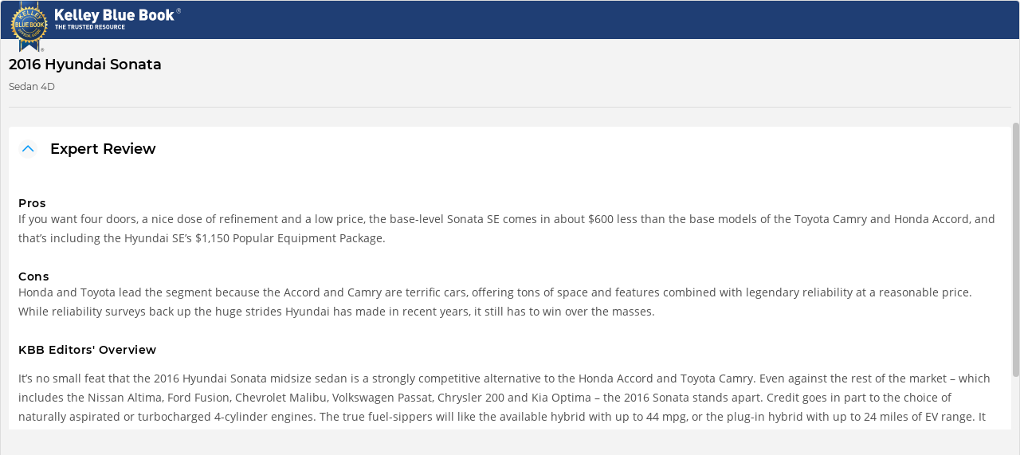

--- FILE ---
content_type: application/javascript
request_url: https://sew.syndication.kbb.com/static/js/main.e98865f2.chunk.js
body_size: 22249
content:
(this.webpackJsonpfrontend=this.webpackJsonpfrontend||[]).push([[0],{320:function(e,t,o){e.exports=o.p+"static/media/BestAutoTechAward.eec5396f.png"},321:function(e,t,o){e.exports=o.p+"static/media/BestBuyAwards.97af3347.png"},322:function(e,t,o){e.exports=o.p+"static/media/BestResaleValueAwards.87bc8686.png"},323:function(e,t,o){e.exports=o.p+"static/media/CostToOwnAwards.3b15c331.png"},326:function(e,t){e.exports="[data-uri]"},332:function(e,t,o){e.exports=o(696)},660:function(e,t){},695:function(e,t,o){},696:function(e,t,o){"use strict";o.r(t);o(333),o(342);var n=o(0),r=o.n(n),a=o(75),l=o.n(a),s=o(27),i=o(187),c=o(312),f=o.n(c),p=o(25),u=o(314),E=o(327),d=o(328),m=o(6),A=o(1),C=o(7),v=o(78),g=o.n(v),h=o(23);function x(){var e=Object(m.a)(["\n  height: 385px;\n  padding-top: 5px;\n"]);return x=function(){return e},e}function b(){var e=Object(m.a)(["\n  height: 100%;\n  overflow: hidden;\n"]);return b=function(){return e},e}var R=C.default.div(b()),O=Object(C.default)(h.Scroller)(x()),F=function(e){var t=e.children;return r.a.createElement(R,null,r.a.createElement(O,{vertical:!0},t))},y=o(317),j=o(318),w=o(329),B=o(319),D=o(330);function I(){var e=Object(m.a)(["\n  padding-bottom: 10px;\n"]);return I=function(){return e},e}function S(){var e=Object(m.a)(["\n  display: inline-block;\n  flex-direction: column;\n  height: auto;\n  padding-top: 6px;\n  text-align: center;\n"]);return S=function(){return e},e}function _(){var e=Object(m.a)(["\n  display: inline-block;\n  flex-direction: column;\n  height: auto;\n  padding-top: 6px;\n  text-align: center;\n"]);return _=function(){return e},e}function k(){var e=Object(m.a)(["\n  display: flex;\n  flex-shrink: 0;\n  flex-direction: column;\n  justify-content: space-between;\n  width: 100%;\n"]);return k=function(){return e},e}var L=C.default.div(k()),M=C.default.div(_()),N=C.default.div(S()),z=C.default.div(I()),T=function(e){function t(){return Object(y.a)(this,t),Object(w.a)(this,Object(B.a)(t).apply(this,arguments))}return Object(D.a)(t,e),Object(j.a)(t,[{key:"render",value:function(){var e=this.props,t=e.readMoreLink,o=e.privacyPolicyLink,n=e.onFooterReadMoreClick,r=e.onFooterPrivacyLinkClick;return Object(A.jsx)(z,null,Object(A.jsx)(L,null,Object(A.jsx)(M,{id:"ReadMoreLink"},t?Object(A.jsx)(h.Button,{href:t,target:"_blank",buttonType:"text",enableCapitalize:!1,text:"Read more on KBB.com",onClick:function(){n()}},Object(A.jsx)(h.RightArrow,{size:"10",color:"brightBlue"})):""),Object(A.jsx)(N,{id:"PrivacyLink",onClick:function(){r()}},Object(A.jsx)(h.Link,{href:o,target:"_blank",type:"small"},"Privacy"))))}}]),t}(r.a.PureComponent),P={DATA_RECEIVED:"DATA_RECEIVED",CLICK_EXPERT_REVIEWS_ACCORDION:"CLICK_EXPERT_REVIEWS_ACCORDION",CLICK_EXPERT_RATINGS_ACCORDION:"CLICK_EXPERT_RATINGS_ACCORDION",CLICK_CONSUMER_REVIEWS_ACCORDION:"CLICK_CONSUMER_REVIEWS_ACCORDION",CLICK_CONSUMER_RATINGS_ACCORDION:"CLICK_CONSUMER_RATINGS_ACCORDION",CLICK_AWARDS_ACCORDION:"CLICK_AWARDS_ACCORDION",CLICK_AWARDS_INFO:"CLICK_AWARDS_INFO",CLICK_EXPERT_REVIEWS_READ_MORE:"CLICK_EXPERT_REVIEWS_READ_MORE",CLICK_CONSUMER_REVIEWS_READ_MORE:"CLICK_CONSUMER_REVIEWS_READ_MORE",CLICK_CONSUMER_REVIEWS_MORE_REVIEWS:"CLICK_CONSUMER_REVIEWS_MORE_REVIEWS",CLICK_FOOTER_PRIVACY_LINK:"CLICK_FOOTER_PRIVACY_LINK",CLICK_FOOTER_READ_MORE:"CLICK_FOOTER_READ_MORE",OPEN_GLOBAL_OVERLAY:"OPEN_GLOBAL_OVERLAY",CLOSE_GLOBAL_OVERLAY:"CLOSE_GLOBAL_OVERLAY"},V=Object(p.b)((function(){return{}}),(function(e){return{onFooterReadMoreClick:function(){return e({type:P.CLICK_FOOTER_READ_MORE})},onFooterPrivacyLinkClick:function(){return e({type:P.CLICK_FOOTER_PRIVACY_LINK})}}}))(T);function W(){return(W=Object.assign||function(e){for(var t=1;t<arguments.length;t++){var o=arguments[t];for(var n in o)Object.prototype.hasOwnProperty.call(o,n)&&(e[n]=o[n])}return e}).apply(this,arguments)}function G(e,t){if(null==e)return{};var o,n,r=function(e,t){if(null==e)return{};var o,n,r={},a=Object.keys(e);for(n=0;n<a.length;n++)o=a[n],t.indexOf(o)>=0||(r[o]=e[o]);return r}(e,t);if(Object.getOwnPropertySymbols){var a=Object.getOwnPropertySymbols(e);for(n=0;n<a.length;n++)o=a[n],t.indexOf(o)>=0||Object.prototype.propertyIsEnumerable.call(e,o)&&(r[o]=e[o])}return r}var K=r.a.createElement("defs",null,r.a.createElement("radialGradient",{id:"a",cx:"9.22%",cy:"1.156%",r:"104%",gradientTransform:"matrix(1 0 0 .83674 0 .002)"},r.a.createElement("stop",{stopColor:"#D1DAE8",offset:0}),r.a.createElement("stop",{stopColor:"#1A6AA0",offset:.42}),r.a.createElement("stop",{stopColor:"#025186",offset:.77}),r.a.createElement("stop",{stopColor:"#1E3B6F",offset:1})),r.a.createElement("linearGradient",{id:"b",x1:"48.248%",x2:"51.862%",y1:"-5.989%",y2:"106.27%"},r.a.createElement("stop",{stopColor:"#FFEEC3",offset:0}),r.a.createElement("stop",{stopColor:"#F6ECA3",offset:.18}),r.a.createElement("stop",{stopColor:"#F3D070",offset:.24}),r.a.createElement("stop",{stopColor:"#E3B54E",offset:.41}),r.a.createElement("stop",{stopColor:"#EDC55C",offset:.47}),r.a.createElement("stop",{stopColor:"#AE732A",offset:.53}),r.a.createElement("stop",{stopColor:"#F1D76F",offset:.57}),r.a.createElement("stop",{stopColor:"#AE732A",offset:.68}),r.a.createElement("stop",{stopColor:"#F6E57E",offset:.77}),r.a.createElement("stop",{stopColor:"#F8F3A6",offset:.84}),r.a.createElement("stop",{stopColor:"#FFF1C6",offset:.89}),r.a.createElement("stop",{stopColor:"#E4AE25",offset:.94}),r.a.createElement("stop",{stopColor:"#FBCB4B",offset:1})),r.a.createElement("linearGradient",{id:"c",x1:"49.51%",x2:"51.129%",y1:"31.131%",y2:"93.446%"},r.a.createElement("stop",{stopColor:"#FFEEC3",offset:0}),r.a.createElement("stop",{stopColor:"#F6ECA3",offset:.18}),r.a.createElement("stop",{stopColor:"#F3D070",offset:.38}),r.a.createElement("stop",{stopColor:"#EDC55C",offset:.47}),r.a.createElement("stop",{stopColor:"#E3B54E",offset:.57}),r.a.createElement("stop",{stopColor:"#AE732A",offset:.62}),r.a.createElement("stop",{stopColor:"#AE732A",offset:.65}),r.a.createElement("stop",{stopColor:"#F1D76F",offset:.72}),r.a.createElement("stop",{stopColor:"#F6E57E",offset:.79}),r.a.createElement("stop",{stopColor:"#F8F3A6",offset:.84}),r.a.createElement("stop",{stopColor:"#FFF1C6",offset:.89}),r.a.createElement("stop",{stopColor:"#E4AE25",offset:.94}),r.a.createElement("stop",{stopColor:"#FBCB4B",offset:1})),r.a.createElement("radialGradient",{id:"d",cx:"2.433%",cy:"-42.319%",r:"132.59%",gradientTransform:"matrix(1 0 0 .65079 0 -.148)"},r.a.createElement("stop",{stopColor:"#346AB2",offset:0}),r.a.createElement("stop",{stopColor:"#346AB2",offset:.51}),r.a.createElement("stop",{stopColor:"#213E76",offset:.83})),r.a.createElement("linearGradient",{id:"e",x1:"49.196%",x2:"49.623%",y1:"-26.357%",y2:"14.179%"},r.a.createElement("stop",{stopColor:"#FFEEC3",offset:0}),r.a.createElement("stop",{stopColor:"#F6ECA3",offset:.18}),r.a.createElement("stop",{stopColor:"#F3D070",offset:.38}),r.a.createElement("stop",{stopColor:"#EDC55C",offset:.47}),r.a.createElement("stop",{stopColor:"#E3B54E",offset:.57}),r.a.createElement("stop",{stopColor:"#AE732A",offset:.62}),r.a.createElement("stop",{stopColor:"#AE732A",offset:.65}),r.a.createElement("stop",{stopColor:"#F1D76F",offset:.72}),r.a.createElement("stop",{stopColor:"#F6E57E",offset:.79}),r.a.createElement("stop",{stopColor:"#F8F3A6",offset:.84}),r.a.createElement("stop",{stopColor:"#FFF1C6",offset:.89}),r.a.createElement("stop",{stopColor:"#E4AE25",offset:.94}),r.a.createElement("stop",{stopColor:"#FBCB4B",offset:1})),r.a.createElement("linearGradient",{id:"f",x1:"49.36%",x2:"49.786%",y1:"-10.814%",y2:"29.723%"},r.a.createElement("stop",{stopColor:"#FFEEC3",offset:0}),r.a.createElement("stop",{stopColor:"#F6ECA3",offset:.18}),r.a.createElement("stop",{stopColor:"#F3D070",offset:.38}),r.a.createElement("stop",{stopColor:"#EDC55C",offset:.47}),r.a.createElement("stop",{stopColor:"#E3B54E",offset:.57}),r.a.createElement("stop",{stopColor:"#AE732A",offset:.62}),r.a.createElement("stop",{stopColor:"#AE732A",offset:.65}),r.a.createElement("stop",{stopColor:"#F1D76F",offset:.72}),r.a.createElement("stop",{stopColor:"#F6E57E",offset:.79}),r.a.createElement("stop",{stopColor:"#F8F3A6",offset:.84}),r.a.createElement("stop",{stopColor:"#FFF1C6",offset:.89}),r.a.createElement("stop",{stopColor:"#E4AE25",offset:.94}),r.a.createElement("stop",{stopColor:"#FBCB4B",offset:1})),r.a.createElement("linearGradient",{id:"g",x1:"17.763%",x2:"66.578%",y1:"-12.241%",y2:"81.977%"},r.a.createElement("stop",{stopColor:"#FFEEC3",offset:0}),r.a.createElement("stop",{stopColor:"#F6E57E",offset:.18}),r.a.createElement("stop",{stopColor:"#F3D070",offset:.38}),r.a.createElement("stop",{stopColor:"#EDC55C",offset:.47}),r.a.createElement("stop",{stopColor:"#E3B54E",offset:.57}),r.a.createElement("stop",{stopColor:"#E29A39",offset:.62}),r.a.createElement("stop",{stopColor:"#D89628",offset:.65}),r.a.createElement("stop",{stopColor:"#F1D76F",offset:.72}),r.a.createElement("stop",{stopColor:"#F6E57E",offset:.79}),r.a.createElement("stop",{stopColor:"#F8F3A6",offset:.84}),r.a.createElement("stop",{stopColor:"#FFF1C6",offset:.89}),r.a.createElement("stop",{stopColor:"#E4AE25",offset:.94}),r.a.createElement("stop",{stopColor:"#F9BE4A",offset:1})),r.a.createElement("radialGradient",{id:"h",cx:"2.212%",cy:"-12.081%",r:"95.715%",gradientTransform:"matrix(1 0 0 .98438 0 -.002)"},r.a.createElement("stop",{stopColor:"#4782C3",offset:.14}),r.a.createElement("stop",{stopColor:"#427CBF",offset:.34}),r.a.createElement("stop",{stopColor:"#346AB2",offset:.61}),r.a.createElement("stop",{stopColor:"#3164A8",offset:.69}),r.a.createElement("stop",{stopColor:"#28528D",offset:.82}),r.a.createElement("stop",{stopColor:"#1A3761",offset:.98}),r.a.createElement("stop",{stopColor:"#18335B",offset:1})),r.a.createElement("linearGradient",{id:"i",x1:"-173.25%",x2:"241.7%",y1:"-213.04%",y2:"302%"},r.a.createElement("stop",{stopColor:"#FFEEC3",offset:0}),r.a.createElement("stop",{stopColor:"#F6ECA3",offset:.18}),r.a.createElement("stop",{stopColor:"#F3D070",offset:.29}),r.a.createElement("stop",{stopColor:"#F8F3A6",offset:.4}),r.a.createElement("stop",{stopColor:"#EDC55C",offset:.43}),r.a.createElement("stop",{stopColor:"#E3B54E",offset:.53}),r.a.createElement("stop",{stopColor:"#F1D76F",offset:.6}),r.a.createElement("stop",{stopColor:"#F6E57E",offset:.65}),r.a.createElement("stop",{stopColor:"#E4AE25",offset:.81}),r.a.createElement("stop",{stopColor:"#E5B32A",offset:.89}),r.a.createElement("stop",{stopColor:"#FFF1C6",offset:.95}),r.a.createElement("stop",{stopColor:"#FBCB4B",offset:1})),r.a.createElement("linearGradient",{id:"j",x1:"-123.26%",x2:"277.47%",y1:"-198.49%",y2:"376.25%"},r.a.createElement("stop",{stopColor:"#FFEEC3",offset:0}),r.a.createElement("stop",{stopColor:"#F6ECA3",offset:.18}),r.a.createElement("stop",{stopColor:"#F3D070",offset:.29}),r.a.createElement("stop",{stopColor:"#F8F3A6",offset:.4}),r.a.createElement("stop",{stopColor:"#EDC55C",offset:.43}),r.a.createElement("stop",{stopColor:"#E3B54E",offset:.53}),r.a.createElement("stop",{stopColor:"#F1D76F",offset:.6}),r.a.createElement("stop",{stopColor:"#F6E57E",offset:.65}),r.a.createElement("stop",{stopColor:"#E4AE25",offset:.81}),r.a.createElement("stop",{stopColor:"#E5B32A",offset:.89}),r.a.createElement("stop",{stopColor:"#FFF1C6",offset:.95}),r.a.createElement("stop",{stopColor:"#FBCB4B",offset:1})),r.a.createElement("linearGradient",{id:"k",x1:"-46.27%",x2:"239.95%",y1:"-133.94%",y2:"432.64%"},r.a.createElement("stop",{stopColor:"#FFEEC3",offset:0}),r.a.createElement("stop",{stopColor:"#F6ECA3",offset:.18}),r.a.createElement("stop",{stopColor:"#F3D070",offset:.29}),r.a.createElement("stop",{stopColor:"#F8F3A6",offset:.4}),r.a.createElement("stop",{stopColor:"#EDC55C",offset:.43}),r.a.createElement("stop",{stopColor:"#E3B54E",offset:.53}),r.a.createElement("stop",{stopColor:"#F1D76F",offset:.6}),r.a.createElement("stop",{stopColor:"#F6E57E",offset:.65}),r.a.createElement("stop",{stopColor:"#E4AE25",offset:.81}),r.a.createElement("stop",{stopColor:"#E5B32A",offset:.89}),r.a.createElement("stop",{stopColor:"#FFF1C6",offset:.95}),r.a.createElement("stop",{stopColor:"#FBCB4B",offset:1})),r.a.createElement("linearGradient",{id:"l",x1:"-66.654%",x2:"328.23%",y1:"-110.44%",y2:"536.52%"},r.a.createElement("stop",{stopColor:"#FFEEC3",offset:0}),r.a.createElement("stop",{stopColor:"#F6ECA3",offset:.18}),r.a.createElement("stop",{stopColor:"#F3D070",offset:.29}),r.a.createElement("stop",{stopColor:"#F8F3A6",offset:.4}),r.a.createElement("stop",{stopColor:"#EDC55C",offset:.43}),r.a.createElement("stop",{stopColor:"#E3B54E",offset:.53}),r.a.createElement("stop",{stopColor:"#F1D76F",offset:.6}),r.a.createElement("stop",{stopColor:"#F6E57E",offset:.65}),r.a.createElement("stop",{stopColor:"#E4AE25",offset:.81}),r.a.createElement("stop",{stopColor:"#E5B32A",offset:.89}),r.a.createElement("stop",{stopColor:"#FFF1C6",offset:.95}),r.a.createElement("stop",{stopColor:"#FBCB4B",offset:1})),r.a.createElement("linearGradient",{id:"m",x1:"-40.15%",x2:"373.58%",y1:"-68.77%",y2:"475.82%"},r.a.createElement("stop",{stopColor:"#FFEEC3",offset:0}),r.a.createElement("stop",{stopColor:"#F6ECA3",offset:.18}),r.a.createElement("stop",{stopColor:"#F3D070",offset:.29}),r.a.createElement("stop",{stopColor:"#F8F3A6",offset:.4}),r.a.createElement("stop",{stopColor:"#EDC55C",offset:.43}),r.a.createElement("stop",{stopColor:"#E3B54E",offset:.53}),r.a.createElement("stop",{stopColor:"#F1D76F",offset:.6}),r.a.createElement("stop",{stopColor:"#F6E57E",offset:.65}),r.a.createElement("stop",{stopColor:"#E4AE25",offset:.81}),r.a.createElement("stop",{stopColor:"#E5B32A",offset:.89}),r.a.createElement("stop",{stopColor:"#FFF1C6",offset:.95}),r.a.createElement("stop",{stopColor:"#FBCB4B",offset:1})),r.a.createElement("linearGradient",{id:"n",x1:"-39.58%",x2:"391.76%",y1:"-40.508%",y2:"391.39%"},r.a.createElement("stop",{stopColor:"#FFEEC3",offset:0}),r.a.createElement("stop",{stopColor:"#F6ECA3",offset:.18}),r.a.createElement("stop",{stopColor:"#F3D070",offset:.29}),r.a.createElement("stop",{stopColor:"#F8F3A6",offset:.4}),r.a.createElement("stop",{stopColor:"#EDC55C",offset:.43}),r.a.createElement("stop",{stopColor:"#E3B54E",offset:.53}),r.a.createElement("stop",{stopColor:"#F1D76F",offset:.6}),r.a.createElement("stop",{stopColor:"#F6E57E",offset:.65}),r.a.createElement("stop",{stopColor:"#E4AE25",offset:.81}),r.a.createElement("stop",{stopColor:"#E5B32A",offset:.89}),r.a.createElement("stop",{stopColor:"#FFF1C6",offset:.95}),r.a.createElement("stop",{stopColor:"#FBCB4B",offset:1})),r.a.createElement("linearGradient",{id:"o",x1:"-175.04%",x2:"135.55%",y1:"-352.71%",y2:"205.13%"},r.a.createElement("stop",{stopColor:"#FFEEC3",offset:0}),r.a.createElement("stop",{stopColor:"#F6ECA3",offset:.18}),r.a.createElement("stop",{stopColor:"#F3D070",offset:.29}),r.a.createElement("stop",{stopColor:"#F8F3A6",offset:.4}),r.a.createElement("stop",{stopColor:"#EDC55C",offset:.43}),r.a.createElement("stop",{stopColor:"#E3B54E",offset:.53}),r.a.createElement("stop",{stopColor:"#F1D76F",offset:.6}),r.a.createElement("stop",{stopColor:"#F6E57E",offset:.65}),r.a.createElement("stop",{stopColor:"#E4AE25",offset:.81}),r.a.createElement("stop",{stopColor:"#E5B32A",offset:.89}),r.a.createElement("stop",{stopColor:"#FFF1C6",offset:.95}),r.a.createElement("stop",{stopColor:"#FBCB4B",offset:1})),r.a.createElement("linearGradient",{id:"p",x1:"-132%",x2:"147.6%",y1:"-313.9%",y2:"245.53%"},r.a.createElement("stop",{stopColor:"#FFEEC3",offset:0}),r.a.createElement("stop",{stopColor:"#F6ECA3",offset:.18}),r.a.createElement("stop",{stopColor:"#F3D070",offset:.29}),r.a.createElement("stop",{stopColor:"#F8F3A6",offset:.4}),r.a.createElement("stop",{stopColor:"#EDC55C",offset:.43}),r.a.createElement("stop",{stopColor:"#E3B54E",offset:.53}),r.a.createElement("stop",{stopColor:"#F1D76F",offset:.6}),r.a.createElement("stop",{stopColor:"#F6E57E",offset:.65}),r.a.createElement("stop",{stopColor:"#E4AE25",offset:.81}),r.a.createElement("stop",{stopColor:"#E5B32A",offset:.89}),r.a.createElement("stop",{stopColor:"#FFF1C6",offset:.95}),r.a.createElement("stop",{stopColor:"#FBCB4B",offset:1})),r.a.createElement("linearGradient",{id:"q",x1:"-113.77%",x2:"166.4%",y1:"-277.23%",y2:"282.84%"},r.a.createElement("stop",{stopColor:"#FFEEC3",offset:0}),r.a.createElement("stop",{stopColor:"#F6ECA3",offset:.18}),r.a.createElement("stop",{stopColor:"#F3D070",offset:.29}),r.a.createElement("stop",{stopColor:"#F8F3A6",offset:.4}),r.a.createElement("stop",{stopColor:"#EDC55C",offset:.43}),r.a.createElement("stop",{stopColor:"#E3B54E",offset:.53}),r.a.createElement("stop",{stopColor:"#F1D76F",offset:.6}),r.a.createElement("stop",{stopColor:"#F6E57E",offset:.65}),r.a.createElement("stop",{stopColor:"#E4AE25",offset:.81}),r.a.createElement("stop",{stopColor:"#E5B32A",offset:.89}),r.a.createElement("stop",{stopColor:"#FFF1C6",offset:.95}),r.a.createElement("stop",{stopColor:"#FBCB4B",offset:1})),r.a.createElement("linearGradient",{id:"r",x1:"-99.06%",x2:"182.39%",y1:"-238.56%",y2:"324.34%"},r.a.createElement("stop",{stopColor:"#FFEEC3",offset:0}),r.a.createElement("stop",{stopColor:"#F6ECA3",offset:.18}),r.a.createElement("stop",{stopColor:"#F3D070",offset:.29}),r.a.createElement("stop",{stopColor:"#F8F3A6",offset:.4}),r.a.createElement("stop",{stopColor:"#EDC55C",offset:.43}),r.a.createElement("stop",{stopColor:"#E3B54E",offset:.53}),r.a.createElement("stop",{stopColor:"#F1D76F",offset:.6}),r.a.createElement("stop",{stopColor:"#F6E57E",offset:.65}),r.a.createElement("stop",{stopColor:"#E4AE25",offset:.81}),r.a.createElement("stop",{stopColor:"#E5B32A",offset:.89}),r.a.createElement("stop",{stopColor:"#FFF1C6",offset:.95}),r.a.createElement("stop",{stopColor:"#FBCB4B",offset:1})),r.a.createElement("linearGradient",{id:"s",x1:"-60.567%",x2:"194.39%",y1:"-193.83%",y2:"368.43%"},r.a.createElement("stop",{stopColor:"#FFEEC3",offset:0}),r.a.createElement("stop",{stopColor:"#F6ECA3",offset:.18}),r.a.createElement("stop",{stopColor:"#F3D070",offset:.29}),r.a.createElement("stop",{stopColor:"#F8F3A6",offset:.4}),r.a.createElement("stop",{stopColor:"#EDC55C",offset:.43}),r.a.createElement("stop",{stopColor:"#E3B54E",offset:.53}),r.a.createElement("stop",{stopColor:"#F1D76F",offset:.6}),r.a.createElement("stop",{stopColor:"#F6E57E",offset:.65}),r.a.createElement("stop",{stopColor:"#E4AE25",offset:.81}),r.a.createElement("stop",{stopColor:"#E5B32A",offset:.89}),r.a.createElement("stop",{stopColor:"#FFF1C6",offset:.95}),r.a.createElement("stop",{stopColor:"#FBCB4B",offset:1})),r.a.createElement("linearGradient",{id:"t",x1:"-49.371%",x2:"231.77%",y1:"-158.46%",y2:"400.64%"},r.a.createElement("stop",{stopColor:"#FFEEC3",offset:0}),r.a.createElement("stop",{stopColor:"#F6ECA3",offset:.18}),r.a.createElement("stop",{stopColor:"#F3D070",offset:.29}),r.a.createElement("stop",{stopColor:"#F8F3A6",offset:.4}),r.a.createElement("stop",{stopColor:"#EDC55C",offset:.43}),r.a.createElement("stop",{stopColor:"#E3B54E",offset:.53}),r.a.createElement("stop",{stopColor:"#F1D76F",offset:.6}),r.a.createElement("stop",{stopColor:"#F6E57E",offset:.65}),r.a.createElement("stop",{stopColor:"#E4AE25",offset:.81}),r.a.createElement("stop",{stopColor:"#E5B32A",offset:.89}),r.a.createElement("stop",{stopColor:"#FFF1C6",offset:.95}),r.a.createElement("stop",{stopColor:"#FBCB4B",offset:1})),r.a.createElement("linearGradient",{id:"u",x1:"-34.92%",x2:"216.12%",y1:"-113.62%",y2:"448.72%"},r.a.createElement("stop",{stopColor:"#FFEEC3",offset:0}),r.a.createElement("stop",{stopColor:"#F6ECA3",offset:.18}),r.a.createElement("stop",{stopColor:"#F3D070",offset:.29}),r.a.createElement("stop",{stopColor:"#F8F3A6",offset:.4}),r.a.createElement("stop",{stopColor:"#EDC55C",offset:.43}),r.a.createElement("stop",{stopColor:"#E3B54E",offset:.53}),r.a.createElement("stop",{stopColor:"#F1D76F",offset:.6}),r.a.createElement("stop",{stopColor:"#F6E57E",offset:.65}),r.a.createElement("stop",{stopColor:"#E4AE25",offset:.81}),r.a.createElement("stop",{stopColor:"#E5B32A",offset:.89}),r.a.createElement("stop",{stopColor:"#FFF1C6",offset:.95}),r.a.createElement("stop",{stopColor:"#FBCB4B",offset:1})),r.a.createElement("linearGradient",{id:"v",x1:"-21.287%",x2:"260.43%",y1:"-82.819%",y2:"480.08%"},r.a.createElement("stop",{stopColor:"#FFEEC3",offset:0}),r.a.createElement("stop",{stopColor:"#F6ECA3",offset:.18}),r.a.createElement("stop",{stopColor:"#F3D070",offset:.29}),r.a.createElement("stop",{stopColor:"#F8F3A6",offset:.4}),r.a.createElement("stop",{stopColor:"#EDC55C",offset:.43}),r.a.createElement("stop",{stopColor:"#E3B54E",offset:.53}),r.a.createElement("stop",{stopColor:"#F1D76F",offset:.6}),r.a.createElement("stop",{stopColor:"#F6E57E",offset:.65}),r.a.createElement("stop",{stopColor:"#E4AE25",offset:.81}),r.a.createElement("stop",{stopColor:"#E5B32A",offset:.89}),r.a.createElement("stop",{stopColor:"#FFF1C6",offset:.95}),r.a.createElement("stop",{stopColor:"#FBCB4B",offset:1})),r.a.createElement("linearGradient",{id:"w",x1:"-346.46%",x2:"390.57%",y1:"-693.2%",y2:"689.06%"},r.a.createElement("stop",{stopColor:"#FFEEC3",offset:0}),r.a.createElement("stop",{stopColor:"#F6ECA3",offset:.18}),r.a.createElement("stop",{stopColor:"#F3D070",offset:.29}),r.a.createElement("stop",{stopColor:"#F8F3A6",offset:.4}),r.a.createElement("stop",{stopColor:"#EDC55C",offset:.43}),r.a.createElement("stop",{stopColor:"#E3B54E",offset:.53}),r.a.createElement("stop",{stopColor:"#F1D76F",offset:.6}),r.a.createElement("stop",{stopColor:"#F6E57E",offset:.65}),r.a.createElement("stop",{stopColor:"#E4AE25",offset:.81}),r.a.createElement("stop",{stopColor:"#E5B32A",offset:.89}),r.a.createElement("stop",{stopColor:"#FFF1C6",offset:.95}),r.a.createElement("stop",{stopColor:"#FBCB4B",offset:1})),r.a.createElement("linearGradient",{id:"x",x1:"-319.38%",x2:"304.7%",y1:"-460.92%",y2:"421.06%"},r.a.createElement("stop",{stopColor:"#FFEEC3",offset:0}),r.a.createElement("stop",{stopColor:"#F6ECA3",offset:.18}),r.a.createElement("stop",{stopColor:"#F3D070",offset:.29}),r.a.createElement("stop",{stopColor:"#F8F3A6",offset:.4}),r.a.createElement("stop",{stopColor:"#EDC55C",offset:.43}),r.a.createElement("stop",{stopColor:"#E3B54E",offset:.53}),r.a.createElement("stop",{stopColor:"#F1D76F",offset:.6}),r.a.createElement("stop",{stopColor:"#F6E57E",offset:.65}),r.a.createElement("stop",{stopColor:"#E4AE25",offset:.81}),r.a.createElement("stop",{stopColor:"#E5B32A",offset:.89}),r.a.createElement("stop",{stopColor:"#FFF1C6",offset:.95}),r.a.createElement("stop",{stopColor:"#FBCB4B",offset:1})),r.a.createElement("linearGradient",{id:"y",x1:"-394.05%",x2:"300.58%",y1:"-620.18%",y2:"445.42%"},r.a.createElement("stop",{stopColor:"#FFEEC3",offset:0}),r.a.createElement("stop",{stopColor:"#F6ECA3",offset:.18}),r.a.createElement("stop",{stopColor:"#F3D070",offset:.29}),r.a.createElement("stop",{stopColor:"#F8F3A6",offset:.4}),r.a.createElement("stop",{stopColor:"#EDC55C",offset:.43}),r.a.createElement("stop",{stopColor:"#E3B54E",offset:.53}),r.a.createElement("stop",{stopColor:"#F1D76F",offset:.6}),r.a.createElement("stop",{stopColor:"#F6E57E",offset:.65}),r.a.createElement("stop",{stopColor:"#E4AE25",offset:.81}),r.a.createElement("stop",{stopColor:"#E5B32A",offset:.89}),r.a.createElement("stop",{stopColor:"#FFF1C6",offset:.95}),r.a.createElement("stop",{stopColor:"#FBCB4B",offset:1})),r.a.createElement("linearGradient",{id:"z",x1:"-289.58%",x2:"212.85%",y1:"-824.18%",y2:"471.58%"},r.a.createElement("stop",{stopColor:"#FFEEC3",offset:0}),r.a.createElement("stop",{stopColor:"#F6ECA3",offset:.18}),r.a.createElement("stop",{stopColor:"#F3D070",offset:.29}),r.a.createElement("stop",{stopColor:"#F8F3A6",offset:.4}),r.a.createElement("stop",{stopColor:"#EDC55C",offset:.43}),r.a.createElement("stop",{stopColor:"#E3B54E",offset:.53}),r.a.createElement("stop",{stopColor:"#F1D76F",offset:.6}),r.a.createElement("stop",{stopColor:"#F6E57E",offset:.65}),r.a.createElement("stop",{stopColor:"#E4AE25",offset:.81}),r.a.createElement("stop",{stopColor:"#E5B32A",offset:.89}),r.a.createElement("stop",{stopColor:"#FFF1C6",offset:.95}),r.a.createElement("stop",{stopColor:"#FBCB4B",offset:1})),r.a.createElement("linearGradient",{id:"A",x1:"-387.2%",x2:"236.51%",y1:"-828.85%",y2:"415.64%"},r.a.createElement("stop",{stopColor:"#FFEEC3",offset:0}),r.a.createElement("stop",{stopColor:"#F6ECA3",offset:.18}),r.a.createElement("stop",{stopColor:"#F3D070",offset:.29}),r.a.createElement("stop",{stopColor:"#F8F3A6",offset:.4}),r.a.createElement("stop",{stopColor:"#EDC55C",offset:.43}),r.a.createElement("stop",{stopColor:"#E3B54E",offset:.53}),r.a.createElement("stop",{stopColor:"#F1D76F",offset:.6}),r.a.createElement("stop",{stopColor:"#F6E57E",offset:.65}),r.a.createElement("stop",{stopColor:"#E4AE25",offset:.81}),r.a.createElement("stop",{stopColor:"#E5B32A",offset:.89}),r.a.createElement("stop",{stopColor:"#FFF1C6",offset:.95}),r.a.createElement("stop",{stopColor:"#FBCB4B",offset:1})),r.a.createElement("linearGradient",{id:"B",x1:"-170.06%",x2:"130.1%",y1:"-830.35%",y2:"370.55%"},r.a.createElement("stop",{stopColor:"#FFEEC3",offset:0}),r.a.createElement("stop",{stopColor:"#F6ECA3",offset:.18}),r.a.createElement("stop",{stopColor:"#F3D070",offset:.29}),r.a.createElement("stop",{stopColor:"#F8F3A6",offset:.4}),r.a.createElement("stop",{stopColor:"#EDC55C",offset:.43}),r.a.createElement("stop",{stopColor:"#E3B54E",offset:.53}),r.a.createElement("stop",{stopColor:"#F1D76F",offset:.6}),r.a.createElement("stop",{stopColor:"#F6E57E",offset:.65}),r.a.createElement("stop",{stopColor:"#E4AE25",offset:.81}),r.a.createElement("stop",{stopColor:"#E5B32A",offset:.89}),r.a.createElement("stop",{stopColor:"#FFF1C6",offset:.95}),r.a.createElement("stop",{stopColor:"#FBCB4B",offset:1})),r.a.createElement("linearGradient",{id:"C",x1:"-440.34%",x2:"198.21%",y1:"-829.64%",y2:"335.46%"},r.a.createElement("stop",{stopColor:"#FFEEC3",offset:0}),r.a.createElement("stop",{stopColor:"#F6ECA3",offset:.18}),r.a.createElement("stop",{stopColor:"#F3D070",offset:.29}),r.a.createElement("stop",{stopColor:"#F8F3A6",offset:.4}),r.a.createElement("stop",{stopColor:"#EDC55C",offset:.43}),r.a.createElement("stop",{stopColor:"#E3B54E",offset:.53}),r.a.createElement("stop",{stopColor:"#F1D76F",offset:.6}),r.a.createElement("stop",{stopColor:"#F6E57E",offset:.65}),r.a.createElement("stop",{stopColor:"#E4AE25",offset:.81}),r.a.createElement("stop",{stopColor:"#E5B32A",offset:.89}),r.a.createElement("stop",{stopColor:"#FFF1C6",offset:.95}),r.a.createElement("stop",{stopColor:"#FBCB4B",offset:1})),r.a.createElement("linearGradient",{id:"D",x1:"-382.11%",x2:"151.11%",y1:"-897.98%",y2:"309.47%"},r.a.createElement("stop",{stopColor:"#FFEEC3",offset:0}),r.a.createElement("stop",{stopColor:"#F6ECA3",offset:.18}),r.a.createElement("stop",{stopColor:"#F3D070",offset:.29}),r.a.createElement("stop",{stopColor:"#F8F3A6",offset:.4}),r.a.createElement("stop",{stopColor:"#EDC55C",offset:.43}),r.a.createElement("stop",{stopColor:"#E3B54E",offset:.53}),r.a.createElement("stop",{stopColor:"#F1D76F",offset:.6}),r.a.createElement("stop",{stopColor:"#F6E57E",offset:.65}),r.a.createElement("stop",{stopColor:"#E4AE25",offset:.81}),r.a.createElement("stop",{stopColor:"#E5B32A",offset:.89}),r.a.createElement("stop",{stopColor:"#FFF1C6",offset:.95}),r.a.createElement("stop",{stopColor:"#FBCB4B",offset:1})),r.a.createElement("linearGradient",{id:"E",x1:"-545.53%",x2:"178.84%",y1:"-887.51%",y2:"252.9%"},r.a.createElement("stop",{stopColor:"#FFEEC3",offset:0}),r.a.createElement("stop",{stopColor:"#F6ECA3",offset:.18}),r.a.createElement("stop",{stopColor:"#F3D070",offset:.29}),r.a.createElement("stop",{stopColor:"#F8F3A6",offset:.4}),r.a.createElement("stop",{stopColor:"#EDC55C",offset:.43}),r.a.createElement("stop",{stopColor:"#E3B54E",offset:.53}),r.a.createElement("stop",{stopColor:"#F1D76F",offset:.6}),r.a.createElement("stop",{stopColor:"#F6E57E",offset:.65}),r.a.createElement("stop",{stopColor:"#E4AE25",offset:.81}),r.a.createElement("stop",{stopColor:"#E5B32A",offset:.89}),r.a.createElement("stop",{stopColor:"#FFF1C6",offset:.95}),r.a.createElement("stop",{stopColor:"#FBCB4B",offset:1})),r.a.createElement("linearGradient",{id:"F",x1:"-533.62%",x2:"171.34%",y1:"-811.97%",y2:"222.81%"},r.a.createElement("stop",{stopColor:"#FFEEC3",offset:0}),r.a.createElement("stop",{stopColor:"#F6ECA3",offset:.18}),r.a.createElement("stop",{stopColor:"#F3D070",offset:.29}),r.a.createElement("stop",{stopColor:"#F8F3A6",offset:.4}),r.a.createElement("stop",{stopColor:"#EDC55C",offset:.43}),r.a.createElement("stop",{stopColor:"#E3B54E",offset:.53}),r.a.createElement("stop",{stopColor:"#F1D76F",offset:.6}),r.a.createElement("stop",{stopColor:"#F6E57E",offset:.65}),r.a.createElement("stop",{stopColor:"#E4AE25",offset:.81}),r.a.createElement("stop",{stopColor:"#E5B32A",offset:.89}),r.a.createElement("stop",{stopColor:"#FFF1C6",offset:.95}),r.a.createElement("stop",{stopColor:"#FBCB4B",offset:1})),r.a.createElement("linearGradient",{id:"G",x1:"-702.97%",x2:"184.93%",y1:"-999.83%",y2:"209.76%"},r.a.createElement("stop",{stopColor:"#FFEEC3",offset:0}),r.a.createElement("stop",{stopColor:"#F6ECA3",offset:.18}),r.a.createElement("stop",{stopColor:"#F3D070",offset:.29}),r.a.createElement("stop",{stopColor:"#F8F3A6",offset:.4}),r.a.createElement("stop",{stopColor:"#EDC55C",offset:.43}),r.a.createElement("stop",{stopColor:"#E3B54E",offset:.53}),r.a.createElement("stop",{stopColor:"#F1D76F",offset:.6}),r.a.createElement("stop",{stopColor:"#F6E57E",offset:.65}),r.a.createElement("stop",{stopColor:"#E4AE25",offset:.81}),r.a.createElement("stop",{stopColor:"#E5B32A",offset:.89}),r.a.createElement("stop",{stopColor:"#FFF1C6",offset:.95}),r.a.createElement("stop",{stopColor:"#FBCB4B",offset:1})),r.a.createElement("linearGradient",{id:"H",x1:"-670.37%",x2:"188.14%",y1:"-821.39%",y2:"227.79%"},r.a.createElement("stop",{stopColor:"#FFEEC3",offset:0}),r.a.createElement("stop",{stopColor:"#F6ECA3",offset:.18}),r.a.createElement("stop",{stopColor:"#F3D070",offset:.29}),r.a.createElement("stop",{stopColor:"#F8F3A6",offset:.4}),r.a.createElement("stop",{stopColor:"#EDC55C",offset:.43}),r.a.createElement("stop",{stopColor:"#E3B54E",offset:.53}),r.a.createElement("stop",{stopColor:"#F1D76F",offset:.6}),r.a.createElement("stop",{stopColor:"#F6E57E",offset:.65}),r.a.createElement("stop",{stopColor:"#E4AE25",offset:.81}),r.a.createElement("stop",{stopColor:"#E5B32A",offset:.89}),r.a.createElement("stop",{stopColor:"#FFF1C6",offset:.95}),r.a.createElement("stop",{stopColor:"#FBCB4B",offset:1})),r.a.createElement("linearGradient",{id:"I",x1:"-697.2%",x2:"198.72%",y1:"-705.42%",y2:"199.76%"},r.a.createElement("stop",{stopColor:"#FFEEC3",offset:0}),r.a.createElement("stop",{stopColor:"#F6ECA3",offset:.18}),r.a.createElement("stop",{stopColor:"#F3D070",offset:.29}),r.a.createElement("stop",{stopColor:"#F8F3A6",offset:.4}),r.a.createElement("stop",{stopColor:"#EDC55C",offset:.43}),r.a.createElement("stop",{stopColor:"#E3B54E",offset:.53}),r.a.createElement("stop",{stopColor:"#F1D76F",offset:.6}),r.a.createElement("stop",{stopColor:"#F6E57E",offset:.65}),r.a.createElement("stop",{stopColor:"#E4AE25",offset:.81}),r.a.createElement("stop",{stopColor:"#E5B32A",offset:.89}),r.a.createElement("stop",{stopColor:"#FFF1C6",offset:.95}),r.a.createElement("stop",{stopColor:"#FBCB4B",offset:1})),r.a.createElement("linearGradient",{id:"J",x1:"-13.451%",x2:"126.98%",y1:"29.242%",y2:"86.569%"},r.a.createElement("stop",{stopColor:"#F3D070",offset:.17}),r.a.createElement("stop",{stopColor:"#F8F3A6",offset:.4}),r.a.createElement("stop",{stopColor:"#EDC55C",offset:.43}),r.a.createElement("stop",{stopColor:"#E3B54E",offset:.53}),r.a.createElement("stop",{stopColor:"#F1D76F",offset:.6}),r.a.createElement("stop",{stopColor:"#F6E57E",offset:.65}),r.a.createElement("stop",{stopColor:"#E4AE25",offset:.81}),r.a.createElement("stop",{stopColor:"#E5B32A",offset:.89}),r.a.createElement("stop",{stopColor:"#FFF1C6",offset:.95}),r.a.createElement("stop",{stopColor:"#FBCB4B",offset:1})),r.a.createElement("linearGradient",{id:"K",x1:"-36.081%",x2:"104.82%",y1:"10.068%",y2:"67.089%"},r.a.createElement("stop",{stopColor:"#F3D070",offset:.17}),r.a.createElement("stop",{stopColor:"#F8F3A6",offset:.4}),r.a.createElement("stop",{stopColor:"#EDC55C",offset:.43}),r.a.createElement("stop",{stopColor:"#E3B54E",offset:.53}),r.a.createElement("stop",{stopColor:"#F1D76F",offset:.6}),r.a.createElement("stop",{stopColor:"#F6E57E",offset:.65}),r.a.createElement("stop",{stopColor:"#E4AE25",offset:.81}),r.a.createElement("stop",{stopColor:"#E5B32A",offset:.89}),r.a.createElement("stop",{stopColor:"#FFF1C6",offset:.95}),r.a.createElement("stop",{stopColor:"#FBCB4B",offset:1}))),H=r.a.createElement("g",{fill:"none",fillRule:"evenodd"},r.a.createElement("path",{fill:"url(#a)",fillRule:"nonzero",d:"M18 55v49l20.506-15.422L59 104V55z"}),r.a.createElement("path",{fill:"url(#b)",fillRule:"nonzero",d:"M57 103l-.006-47H55l.012 45.54"}),r.a.createElement("path",{fill:"url(#c)",fillRule:"nonzero",d:"M23 101.5V37h-1.994L21 103"}),r.a.createElement("path",{fill:"url(#d)",fillRule:"nonzero",d:"M18 0h41v63H18z"}),r.a.createElement("path",{fill:"url(#e)",fillRule:"nonzero",d:"M57 66V0h-2v66"}),r.a.createElement("path",{fill:"url(#f)",fillRule:"nonzero",d:"M23 66V0h-2v66"}),r.a.createElement("path",{fill:"#1E4281",fillRule:"nonzero",d:"M66.57 74.875l-6.033-1.289.119 6.01-5.659-2.41-1.085 5.924-5.066-3.444-2.248 5.606-4.276-4.341L38.988 86l-3.327-5.069-4.277 4.335-2.254-5.6-5.066 3.438-1.085-5.923-5.659 2.41.131-6.017-6.039 1.289 1.329-5.878-6.175.116 2.474-5.508-6.074-1.058 3.53-4.935-5.749-2.197 4.455-4.166L0 47.988l5.202-3.242-4.455-4.167 5.754-2.19-3.53-4.942 6.08-1.052-2.473-5.513 6.175.121-1.323-5.878 6.033 1.295-.125-6.016 5.659 2.41 1.085-5.924 5.066 3.444 2.254-5.606 4.276 4.341L39.012 10l3.327 5.069 4.277-4.335 2.248 5.606 5.066-3.444 1.085 5.923 5.659-2.41-.125 6.017 6.033-1.289-1.323 5.878 6.169-.122-2.474 5.514 6.08 1.058-3.535 4.941 5.754 2.191-4.455 4.166L78 48.012l-5.208 3.236 4.455 4.173-5.754 2.19 3.529 4.942-6.079 1.052 2.479 5.513-6.181-.121z"}),r.a.createElement("path",{fill:"url(#g)",fillRule:"nonzero",d:"M65.717 74.875l-5.951-1.292.118 6.013-5.586-2.41-1.073 5.921-5.002-3.441-2.224 5.606-4.217-4.343L38.491 86l-3.285-5.071-4.223 4.337-2.224-5.606-5.001 3.441-1.068-5.921-5.585 2.411.123-6.02-5.957 1.287 1.31-5.874-6.093.116 2.442-5.507-5.999-1.065 3.486-4.931-5.674-2.195 4.394-4.168L0 47.985l5.143-3.236-4.4-4.174 5.68-2.189-3.486-4.937 6.005-1.059-2.448-5.513 6.098.122-1.303-5.874 5.951 1.292-.118-6.019 5.58 2.41 1.073-5.921 5.002 3.447 2.224-5.606 4.223 4.337L38.515 10l3.279 5.071 4.229-4.337 2.218 5.6 5.001-3.441 1.068 5.927 5.585-2.411-.118 6.014 5.958-1.286-1.31 5.873 6.093-.116-2.448 5.507 6.005 1.06-3.486 4.942 5.674 2.189-4.394 4.168L77 48.009l-5.137 3.242 4.394 4.169-5.674 2.188 3.486 4.937-6.005 1.06 2.442 5.507-6.098-.117z"}),r.a.createElement("path",{d:"M39.488 16C22.092 16.007 7.994 30.337 8 48.01 8.005 65.682 22.112 80.005 39.508 80 56.904 79.996 71.003 65.666 71 47.994 70.987 30.323 56.884 16.003 39.488 16z",fill:"url(#h)",fillRule:"nonzero",stroke:"#F6E57E",strokeWidth:.5}),r.a.createElement("g",{fillRule:"nonzero"},r.a.createElement("path",{fill:"url(#i)",d:"M43.651 15.619l-3.157 2.126-1.048-1.435 3.156-2.125 2.922-5.272 1.145 1.568-2.091 3.454 4.097-.731 1.144 1.568z",transform:"translate(15 19)"}),r.a.createElement("path",{fill:"url(#j)",d:"M33.584 11.172l5.687-7.183 4.928 3.6-.994 1.248-3.446-2.531-1.331 1.684 2.945 2.16-1.012 1.248-2.951-2.154-1.38 1.742 3.464 2.531-.994 1.249z",transform:"translate(15 19)"}),r.a.createElement("path",{fill:"url(#k)",d:"M26.994 9.017l2.512-8.71 1.771.471-2.078 7.194 4.108 1.098-.44 1.515z",transform:"translate(15 19)"}),r.a.createElement("path",{fill:"url(#l)",d:"M19.88 9.22L19.036.239l1.807-.163.699 7.427 4.217-.372.151 1.568z",transform:"translate(15 19)"}),r.a.createElement("path",{fill:"url(#m)",d:"M13.042 11.88L9.127 3.675l5.626-2.473.687 1.428-3.964 1.742.922 1.922 3.367-1.48.687 1.428-3.374 1.48.952 1.992 3.958-1.742.687 1.429z",transform:"translate(15 19)"}),r.a.createElement("path",{fill:"url(#n)",d:"M10.898 13.819l-4.82-.981.283 1.794 2.115 1.8L7.27 17.75.24 11.775l1.205-1.318 3.06 2.602-.855-4.988 1.476-1.603.734 4.646 6.452 1.196z",transform:"translate(15 19)"})),r.a.createElement("text",{fill:"#000",fontFamily:"OpenSans-Regular, Open Sans",fontSize:9,letterSpacing:.225},r.a.createElement("tspan",{x:61,y:103},"\xae")),r.a.createElement("g",{fillRule:"nonzero"},r.a.createElement("path",{fill:"url(#o)",d:"M56.831 9.789l-2.205-4.345-1.109 1.478V9.79h-1.669V.25h1.675v4.156L56.545.25h2.038L55.74 4.039l3.045 5.75z",transform:"translate(10 43)"}),r.a.createElement("path",{d:"M49.888 8.822c-.566.653-1.418 1.033-2.318 1.033-.9 0-1.753-.38-2.319-1.033-.864-.966-.84-2.155-.84-3.822s0-2.839.84-3.8C45.811.537 46.665.15 47.57.15c.904 0 1.759.387 2.318 1.05.87.961.858 2.156.858 3.8s.012 2.856-.858 3.822zm-1.24-6.483a1.337 1.337 0 0 0-1.072-.511 1.369 1.369 0 0 0-1.085.51c-.322.4-.405.845-.405 2.679 0 1.833.083 2.277.405 2.677.251.325.656.515 1.085.512.426.004.827-.187 1.072-.511.328-.4.424-.84.424-2.678s-.096-2.278-.424-2.678z",fill:"url(#p)",transform:"translate(10 43)"}),r.a.createElement("path",{d:"M42.748 8.822c-.566.655-1.42 1.036-2.321 1.036s-1.756-.38-2.322-1.036c-.864-.966-.84-2.155-.84-3.822s0-2.839.84-3.8c.566-.655 1.42-1.036 2.322-1.036s1.755.381 2.321 1.036c.864.961.852 2.156.852 3.8s.012 2.856-.852 3.822zM41.502 2.34a1.337 1.337 0 0 0-1.066-.511 1.363 1.363 0 0 0-1.085.51c-.328.4-.411.845-.411 2.679 0 1.833.083 2.277.411 2.677.25.326.655.517 1.085.512.424.004.823-.188 1.066-.511.328-.4.424-.84.424-2.678s-.096-2.278-.424-2.678z",fill:"url(#q)",transform:"translate(10 43)"}),r.a.createElement("path",{d:"M33.833 9.789h-3.576V.25h3.445c1.669 0 2.646 1.044 2.646 2.678.035.784-.366 1.53-1.06 1.972.806.439 1.27 1.271 1.191 2.139-.024 1.783-1.12 2.75-2.646 2.75zm-.28-7.878h-1.639v2.222h1.639c.658 0 1.192-.497 1.192-1.11S34.21 1.91 33.553 1.91zM33.66 5.8h-1.746v2.344h1.746c.325.003.635-.126.85-.353a.998.998 0 0 0 .27-.83.981.981 0 0 0-.265-.832 1.141 1.141 0 0 0-.855-.346V5.8z",fill:"url(#r)",transform:"translate(10 43)"}),r.a.createElement("path",{fill:"url(#s)",d:"M21.389 9.789V.25h5.65v1.667h-3.975v2.222h3.385v1.667h-3.385v2.316h3.975V9.79z",transform:"translate(10 43)"}),r.a.createElement("path",{d:"M16.979 9.867c-1.788 0-3.159-1.328-3.159-3.334V.25h1.675v6.2c0 1.111.596 1.756 1.484 1.756s1.496-.656 1.496-1.756V.25h1.662v6.267c0 2.022-1.4 3.35-3.158 3.35z",fill:"url(#t)",transform:"translate(10 43)"}),r.a.createElement("path",{fill:"url(#u)",d:"M7.79 9.789V.25h1.674v7.878h3.891v1.666z",transform:"translate(10 43)"}),r.a.createElement("path",{d:"M4.07 9.789H.495V.25h3.444c1.675 0 2.652 1.044 2.652 2.678.036.784-.365 1.53-1.06 1.972.806.439 1.27 1.271 1.191 2.139-.03 1.783-1.126 2.75-2.652 2.75zM3.79 1.91H2.151v2.222h1.64c.658 0 1.191-.497 1.191-1.11S4.45 1.91 3.79 1.91zm.108 3.89H2.15v2.344h1.747a1.16 1.16 0 0 0 .847-.355c.215-.226.314-.528.273-.828a.987.987 0 0 0-.268-.83 1.147 1.147 0 0 0-.852-.348V5.8z",fill:"url(#v)",transform:"translate(10 43)"})),r.a.createElement("g",{fillRule:"nonzero"},r.a.createElement("path",{d:"M2.044 5.4A1.826 1.826 0 0 1 .78 4.548a2.016 2.016 0 0 1-.32-1.542c.146-.768.693-1.152 1.444-1.698S3.191.36 3.924.492c.52.085.98.395 1.264.852.309.446.423 1.005.315 1.542-.146.768-.688 1.158-1.439 1.698s-1.292.93-2.02.816zM4.57 2.622a.953.953 0 0 0-.134-.726.837.837 0 0 0-.582-.39c-.291-.036-.524.066-1.357.672-.833.606-1.007.792-1.077 1.098a.929.929 0 0 0 .134.726c.13.21.343.35.582.384.291.036.524-.06 1.363-.666s.995-.816 1.07-1.116v.018z",fill:"url(#w)",transform:"translate(16 56)"}),r.a.createElement("path",{fill:"url(#x)",d:"M6.545 5.004l-.938.942 1.398 1.542-.664.666L4.944 6.6l-1.55 1.56-.692-.762L6.516 3.6l2.329 2.568-.664.666z",transform:"translate(16 56)"}),r.a.createElement("path",{fill:"url(#y)",d:"M9.683 8.076l-.768 1.098 1.636 1.254-.542.78-1.636-1.254-1.263 1.8-.81-.6 3.115-4.482 2.726 2.094-.542.78z",transform:"translate(16 56)"}),r.a.createElement("path",{fill:"url(#z)",d:"M10.359 13.974l2.451-4.932.891.486-2.422 4.926z",transform:"translate(16 56)"}),r.a.createElement("path",{d:"M14.109 15.738a1.923 1.923 0 0 1-1.106-1.074c-.303-.714-.059-1.362.25-2.262s.524-1.554 1.194-1.896a1.881 1.881 0 0 1 2.04.25 2.02 2.02 0 0 1 .662 2.006l-.955-.366a.904.904 0 0 0-.583-1.05.805.805 0 0 0-.698.036c-.262.156-.402.384-.752 1.386-.349 1.002-.378 1.272-.273 1.56a.87.87 0 0 0 .766.56.864.864 0 0 0 .812-.488l.955.372c-.4.902-1.415 1.326-2.312.966z",fill:"url(#A)",transform:"translate(16 56)"}),r.a.createElement("path",{fill:"url(#B)",d:"M17.067 16.674l1.083-5.43.978.216-1.077 5.43z",transform:"translate(16 56)"}),r.a.createElement("path",{d:"M22.127 17.4l-.227-1.008-1.817-.15-.384.948-1.066-.084 2.283-5.4.786.066 1.444 5.688-1.019-.06zm-.89-3.996l-.804 1.956 1.269.108-.466-2.064z",fill:"url(#C)",transform:"translate(16 56)"}),r.a.createElement("path",{fill:"url(#D)",d:"M23.827 17.4l-.303-5.532 1.002-.06.25 4.566 2.329-.138.052.96z",transform:"translate(16 56)"}),r.a.createElement("path",{d:"M32.293 15a1.91 1.91 0 0 1-1.165 1.116 1.813 1.813 0 0 1-1.502-.078c-.67-.342-.88-1.002-1.165-1.902-.285-.9-.547-1.548-.244-2.262.304-.703.974-1.163 1.72-1.181s1.438.409 1.774 1.097l-.95.36a.857.857 0 0 0-1.13-.432.839.839 0 0 0-.506.504c-.11.294-.075.552.274 1.554s.477 1.236.734 1.386c.215.12.47.135.698.042a.948.948 0 0 0 .583-.546 1.16 1.16 0 0 0 0-.78l-.07-.198-.885.336-.291-.852 1.816-.69.262.762c.247.557.264 1.194.047 1.764z",fill:"url(#E)",transform:"translate(16 56)"}),r.a.createElement("path",{d:"M35.845 14.016a1.743 1.743 0 0 1-1.433.216 1.801 1.801 0 0 1-1.117-.948l-1.689-3.186.873-.51 1.672 3.15c.09.245.282.436.523.52.24.085.506.055.723-.082a.92.92 0 0 0 .45-.603.947.947 0 0 0-.142-.747l-1.67-3.15.873-.51 1.682 3.186c.259.452.325.993.184 1.497s-.477.926-.929 1.167z",fill:"url(#F)",transform:"translate(16 56)"}),r.a.createElement("path",{fill:"url(#G)",d:"M38.832 12.036l-3.313-4.302.78-.666 3.296 4.332z",transform:"translate(16 56)"}),r.a.createElement("path",{d:"M42.565 7.8a1.954 1.954 0 0 1-.582 1.374l-1.322 1.368L36.929 6.6l1.315-1.368a1.78 1.78 0 0 1 1.316-.6c.827 0 1.299.6 1.858 1.2.559.6 1.141 1.122 1.147 1.968zm-2.97-2.1a.855.855 0 0 0-.757.312l-.541.558 2.422 2.568.536-.558c.22-.2.333-.497.303-.798-.035-.312-.28-.6-.839-1.2-.559-.6-.832-.846-1.124-.882z",fill:"url(#H)",transform:"translate(16 56)"}),r.a.createElement("path",{fill:"url(#I)",d:"M44.009 6.672L39.595 3.6 41.464.642l.763.534-1.316 2.082 1.031.72 1.123-1.77.763.534-1.118 1.8 1.066.75 1.316-2.082.762.534z",transform:"translate(16 56)"})),r.a.createElement("g",{fillRule:"nonzero"},r.a.createElement("path",{d:"M15.256 1.13c6.189-.006 11.788 3.739 14.242 9.525h.96C27.95 4.348 21.938.22 15.256.22S2.56 4.348.054 10.655h.954C3.463 4.867 9.065 1.122 15.256 1.13z",fill:"url(#J)",transform:"translate(24 31)"}),r.a.createElement("path",{d:"M15.256 32.786c-6.141.005-11.706-3.684-14.188-9.405h-.96c2.539 6.241 8.519 10.31 15.151 10.31s12.612-4.07 15.151-10.31h-.96c-2.49 5.717-8.053 9.403-14.194 9.405z",fill:"url(#K)",transform:"translate(24 31)"}))),U=function(e){var t=e.svgRef,o=e.title,n=G(e,["svgRef","title"]);return r.a.createElement("svg",W({viewBox:"0 0 78 104",ref:t},n),o?r.a.createElement("title",null,o):null,K,H)},X=r.a.forwardRef((function(e,t){return r.a.createElement(U,W({svgRef:t},e))}));o.p;function q(){return(q=Object.assign||function(e){for(var t=1;t<arguments.length;t++){var o=arguments[t];for(var n in o)Object.prototype.hasOwnProperty.call(o,n)&&(e[n]=o[n])}return e}).apply(this,arguments)}function Y(e,t){if(null==e)return{};var o,n,r=function(e,t){if(null==e)return{};var o,n,r={},a=Object.keys(e);for(n=0;n<a.length;n++)o=a[n],t.indexOf(o)>=0||(r[o]=e[o]);return r}(e,t);if(Object.getOwnPropertySymbols){var a=Object.getOwnPropertySymbols(e);for(n=0;n<a.length;n++)o=a[n],t.indexOf(o)>=0||Object.prototype.propertyIsEnumerable.call(e,o)&&(r[o]=e[o])}return r}var J=r.a.createElement("g",{fill:"none",fillRule:"evenodd"},r.a.createElement("text",{fill:"#FFF",fontFamily:"OpenSans-Regular, Open Sans",fontSize:10,letterSpacing:.25,transform:"translate(0 -3)"},r.a.createElement("tspan",{x:187,y:11},"\xae")),r.a.createElement("path",{d:"M9.124 1L4.165 7.217V1H0v17.567h4.165v-5.502l1.445-1.703 3.948 7.205h4.911L8.426 8.106 14.276 1zm13.514 8.608c-.248-.54-.79-1.03-1.754-1.03s-1.508.49-1.755 1.03c-.174.368-.223.71-.223 1.03h3.954c0-.32-.049-.662-.222-1.03zm-3.732 3.7c0 1.08.84 2.06 2.348 2.06 1.408 0 2.027-.392 2.743-1.103l2.422 2.402c-1.36 1.348-2.694 2.083-5.165 2.083-2.94 0-6.326-1.054-6.326-6.74 0-4.314 2.47-6.74 5.956-6.74 3.855 0 5.98 2.745 5.98 6.373v1.666h-7.957zm13.94 5.295c-2.94 0-4.127-2.083-4.127-3.897V1.153h4.053v13.259c0 .515.272.809.815.809h1.409v3.382h-2.15zm7.933 0c-2.94 0-4.127-2.083-4.127-3.897V1.153h4.053v13.259c0 .515.272.809.816.809h1.408v3.382h-2.15zm10.8-8.995c-.247-.54-.79-1.03-1.755-1.03-.963 0-1.507.49-1.754 1.03-.173.368-.223.71-.223 1.03h3.954c0-.32-.049-.662-.222-1.03zm-3.732 3.7c0 1.08.84 2.06 2.348 2.06 1.408 0 2.027-.392 2.743-1.103l2.422 2.402c-1.36 1.348-2.694 2.083-5.165 2.083-2.94 0-6.326-1.054-6.326-6.74 0-4.314 2.47-6.74 5.955-6.74 3.855 0 5.98 2.745 5.98 6.373v1.666h-7.957zm15.546 6.863c-.272.76-.618 1.324-1.038 1.74-.79.833-1.804 1.103-2.99 1.103h-1.532v-3.627h.865c.716 0 1.087-.172 1.359-.98l.37-1.104-4.423-11.887h4.25l2.25 6.838 2.15-6.838h4.25l-5.51 14.755zm18.832-8.48h-2.916v3.064h2.916c1.186 0 1.582-.81 1.582-1.545 0-.735-.396-1.519-1.582-1.519M82.003 5h-2.694v2.843h2.694c1.186 0 1.557-.735 1.557-1.422 0-.686-.371-1.421-1.557-1.421m.642 13.603h-7.66V1.153h7.29c3.657 0 5.609 2.034 5.609 5.049 0 1.985-1.384 3.088-1.927 3.455.716.442 2.174 1.348 2.174 3.8 0 3.333-2.347 5.146-5.486 5.146m11.74 0c-2.94 0-4.127-2.083-4.127-3.897V1.153h4.053v13.259c0 .515.272.809.815.809h1.409v3.382h-2.15zm11.225 0v-1.079c-.815.81-2.026 1.226-3.089 1.226-1.26 0-2.274-.417-2.99-1.127-1.137-1.128-1.334-2.378-1.334-3.774V5.417h4.052v7.892c0 1.52 1.088 1.814 1.631 1.814.544 0 1.632-.294 1.632-1.814V5.417h4.052v13.186h-3.954zm13.64-8.995c-.248-.54-.79-1.03-1.755-1.03-.963 0-1.507.49-1.754 1.03-.173.368-.223.71-.223 1.03h3.954c0-.32-.049-.662-.222-1.03zm-3.732 3.7c0 1.08.84 2.06 2.348 2.06 1.408 0 2.026-.392 2.743-1.103l2.422 2.402c-1.36 1.348-2.694 2.083-5.165 2.083-2.94 0-6.326-1.054-6.326-6.74 0-4.314 2.47-6.74 5.955-6.74 3.855 0 5.98 2.745 5.98 6.373v1.666h-7.957zm22.412-1.617h-2.916v3.064h2.916c1.186 0 1.582-.81 1.582-1.545 0-.735-.396-1.519-1.582-1.519M137.708 5h-2.694v2.843h2.694c1.186 0 1.557-.735 1.557-1.422 0-.686-.371-1.421-1.557-1.421m.642 13.603h-7.66V1.153h7.29c3.657 0 5.609 2.034 5.609 5.049 0 1.985-1.384 3.088-1.927 3.455.716.442 2.174 1.348 2.174 3.8 0 3.333-2.347 5.146-5.486 5.146m14.09-9.338c-.247-.245-.593-.368-1.087-.368-.495 0-.84.123-1.088.368-.519.515-.593 1.446-.593 2.745 0 1.299.074 2.23.593 2.745.248.245.593.367 1.088.367.494 0 .84-.122 1.087-.367.52-.515.593-1.446.593-2.745 0-1.3-.074-2.23-.593-2.745m3.188 7.794c-.79.833-2.125 1.69-4.275 1.69-2.15 0-3.485-.857-4.276-1.69-1.111-1.201-1.458-2.451-1.458-5.05 0-2.573.347-3.847 1.459-5.048.79-.833 2.125-1.691 4.275-1.691 2.15 0 3.484.858 4.275 1.69 1.112 1.202 1.458 2.476 1.458 5.05 0 2.598-.346 3.848-1.458 5.049m9.912-7.794c-.247-.245-.593-.368-1.087-.368-.495 0-.84.123-1.088.368-.519.515-.593 1.446-.593 2.745 0 1.299.074 2.23.593 2.745.248.245.593.367 1.088.367.494 0 .84-.122 1.087-.367.52-.515.593-1.446.593-2.745 0-1.3-.074-2.23-.593-2.745m3.188 7.794c-.79.833-2.125 1.69-4.275 1.69-2.15 0-3.485-.857-4.276-1.69-1.111-1.201-1.458-2.451-1.458-5.05 0-2.573.347-3.847 1.459-5.048.79-.833 2.125-1.691 4.275-1.691 2.15 0 3.484.858 4.275 1.69 1.112 1.202 1.458 2.476 1.458 5.05 0 2.598-.346 3.848-1.458 5.049m11.172 1.544l-2.77-4.829-.79.858v3.971h-4.05V1.153h4.05v8.871l3.58-4.607h4.87l-4.89 5.465 5.01 7.721zM3.264 26.433v5.511H1.95v-5.511H.192v-1.162h4.83v1.162zm6.321 5.511v-2.793H7.308v2.793H5.995v-6.673h1.313v2.727h2.277v-2.727H10.9v6.673zm2.788 0v-6.673h4.433v1.162h-3.119v1.565h2.655v1.162h-2.655v1.622h3.119v1.162zm10.291-5.511v5.511h-1.313v-5.511h-1.758v-1.162h4.829v1.162zm5.283 0h-1.238v1.762h1.238c.576 0 .954-.366.954-.881s-.378-.881-.954-.881zm1.02 5.511l-1.313-2.662h-.945v2.662h-1.314v-6.673h2.636c1.371 0 2.184.928 2.184 2.043 0 .937-.576 1.518-1.229 1.753l1.503 2.877h-1.522zm4.886.056c-1.38 0-2.476-.927-2.476-2.343v-4.386h1.314v4.34c0 .768.454 1.227 1.162 1.227.71 0 1.172-.46 1.172-1.228v-4.34h1.304v4.387c0 1.415-1.096 2.343-2.476 2.343m5.698 0c-1.02 0-1.795-.216-2.457-.88l.85-.844c.426.422 1.002.562 1.617.562.785 0 1.2-.3 1.2-.834 0-.225-.067-.413-.208-.553-.132-.122-.265-.178-.604-.225l-.804-.122c-.596-.084-1.002-.262-1.304-.553-.322-.31-.482-.75-.482-1.312 0-1.19.888-2.024 2.343-2.024.927 0 1.598.225 2.174.777l-.832.816c-.415-.403-.935-.46-1.38-.46-.698 0-1.03.385-1.03.844a.62.62 0 0 0 .19.478c.132.122.33.216.614.253l.803.122c.615.084.992.244 1.286.525.359.328.52.806.52 1.406 0 1.293-1.079 2.024-2.496 2.024m6.208-5.567v5.511h-1.313v-5.511h-1.757v-1.162h4.828v1.162zm2.731 5.511v-6.673h4.433v1.162h-3.119v1.565h2.655v1.162h-2.655v1.622h3.119v1.162zm8.921-5.099c-.217-.272-.539-.413-.983-.413h-1.002v4.35h1.002c.444 0 .766-.141.983-.413.246-.29.274-.712.274-1.762s-.028-1.471-.274-1.762m1.162 4.124c-.482.665-1.115.975-2.032.975h-2.428V25.27h2.428c.917 0 1.55.31 2.032.975.416.572.425 1.256.425 2.362s-.009 1.79-.425 2.362m6.323-4.536h-1.238v1.762h1.238c.576 0 .955-.366.955-.881s-.379-.881-.955-.881zm1.021 5.511l-1.314-2.662h-.945v2.662h-1.313v-6.673h2.636c1.37 0 2.183.928 2.183 2.043 0 .937-.576 1.518-1.229 1.753l1.503 2.877h-1.521zm2.512 0v-6.673h4.433v1.162h-3.119v1.565h2.655v1.162h-2.655v1.622h3.119v1.162zm7.475.056c-1.021 0-1.795-.216-2.457-.88l.85-.844c.426.422 1.002.562 1.616.562.785 0 1.2-.3 1.2-.834 0-.225-.066-.413-.207-.553-.132-.122-.265-.178-.605-.225l-.803-.122c-.596-.084-1.002-.262-1.305-.553-.32-.31-.482-.75-.482-1.312 0-1.19.889-2.024 2.344-2.024.927 0 1.598.225 2.174.777l-.832.816c-.415-.403-.936-.46-1.38-.46-.698 0-1.03.385-1.03.844 0 .178.047.347.19.478.131.122.33.216.614.253l.803.122c.614.084.992.244 1.285.525.36.328.52.806.52 1.406 0 1.293-1.077 2.024-2.495 2.024m6.739-5.267a1.097 1.097 0 0 0-.841-.356c-.36 0-.652.14-.85.356-.246.281-.322.6-.322 1.874 0 1.275.076 1.585.321 1.866.199.215.492.365.851.365.36 0 .652-.15.841-.365.246-.281.33-.591.33-1.866 0-1.274-.084-1.593-.33-1.874m.954 4.565c-.454.45-1.02.702-1.795.702-.775 0-1.352-.253-1.805-.702-.671-.666-.68-1.416-.68-2.69 0-1.275.009-2.025.68-2.69.453-.45 1.03-.703 1.805-.703.775 0 1.341.253 1.795.703.671.665.69 1.415.69 2.69 0 1.274-.019 2.024-.69 2.69m4.309.702c-1.38 0-2.476-.927-2.476-2.343v-4.386h1.314v4.34c0 .768.454 1.227 1.162 1.227.71 0 1.172-.46 1.172-1.228v-4.34h1.304v4.387c0 1.415-1.096 2.343-2.476 2.343m6.398-5.567h-1.238v1.762h1.238c.576 0 .954-.366.954-.881s-.378-.881-.954-.881zm1.02 5.511l-1.313-2.662h-.945v2.662h-1.314v-6.673h2.636c1.371 0 2.184.928 2.184 2.043 0 .937-.576 1.518-1.229 1.753l1.503 2.877h-1.522zM100.1 32c-.775 0-1.341-.253-1.805-.703-.67-.665-.68-1.415-.68-2.69 0-1.274.01-2.024.68-2.69.463-.45 1.03-.702 1.805-.702 1.257 0 2.221.711 2.467 2.108h-1.342c-.133-.543-.473-.947-1.125-.947-.358 0-.652.132-.84.347-.247.282-.331.61-.331 1.884 0 1.275.084 1.603.33 1.884.19.216.483.347.841.347.652 0 1.002-.403 1.134-.947h1.333C102.32 31.288 101.348 32 100.1 32m3.5-.056v-6.673h4.43v1.162h-3.11v1.565h2.65v1.162h-2.65v1.622h3.11v1.162z",fill:"#FEFEFE"})),Q=function(e){var t=e.svgRef,o=e.title,n=Y(e,["svgRef","title"]);return r.a.createElement("svg",q({viewBox:"0 0 195 32",ref:t},n),o?r.a.createElement("title",null,o):null,J)},Z=r.a.forwardRef((function(e,t){return r.a.createElement(Q,q({svgRef:t},e))}));o.p;function $(){var e=Object(m.a)(["\n  height: 29px;\n  width: 158px;\n  margin-top: 8px;\n  margin-left: 8px;\n  margin-bottom: 11px;\n"]);return $=function(){return e},e}function ee(){var e=Object(m.a)(["\n  height: 65px;\n  width: 48px;\n  margin-left: 12px;\n"]);return ee=function(){return e},e}function te(){var e=Object(m.a)(["\n  display: flex;\n  flex-shrink: 0;\n  flex-direction: row;\n  justify-content: no;\n"]);return te=function(){return e},e}function oe(){var e=Object(m.a)(["\n  background: #fff;\n  border-radius: 4px 4px 0 0;\n  width: 100%;\n  height: 48px;\n  ","\n"]);return oe=function(){return e},e}var ne=C.default.div(oe(),(function(e){var t=e.theme;return"\n    background-color: ".concat(t.global.color,";\n  ")})),re=C.default.div(te()),ae=C.default.svg(ee()),le=C.default.svg($()),se=function(){return Object(A.jsx)(ne,null,Object(A.jsx)(re,null,Object(A.jsx)(ae,null,Object(A.jsx)(X,null)),Object(A.jsx)(le,null,Object(A.jsx)(Z,null))))};function ie(){var e=Object(m.a)(["\n  background-color: #F3F3F3;\n  border: 1px solid rgb(220, 220, 220);\n  border-radius: 4px;\n  display: flex;\n  flex-direction: column;\n  margin: 0px;\n  padding: 0px;\n  position: relative;\n  width: 100%;\n  * {\n    box-sizing: border-box;\n    font-family: Montserrat, sans-serif;\n  }\n  min-width: 280px;\n"]);return ie=function(){return e},e}var ce=C.default.div(ie()),fe=o(320),pe=o.n(fe),ue=o(321),Ee=o.n(ue),de=o(322),me=o.n(de),Ae=o(323),Ce=o.n(Ae),ve=function(e){switch(e.awardCode){case 1:return r.a.createElement("img",{src:Ce.a,alt:"CostToOwnAwards",style:{width:"180px"}});case 2:return r.a.createElement("img",{src:pe.a,alt:"BestAutoTechAward",style:{width:"180px"}});case 3:return r.a.createElement("img",{src:Ee.a,alt:"BestBuyAwards",style:{width:"140px"}});case 4:return r.a.createElement("img",{src:me.a,alt:"BestResaleValueAwards",style:{width:"180px"}});default:return r.a.createElement("div",null)}},ge=o(3);function he(){var e=Object(m.a)(["\n  font-size: 10px;\n  line-height: 13px;\n  font-family: ",";\n  color: ",";\n  font-weight: ",";\n  text-align: left;\n"]);return he=function(){return e},e}function xe(){var e=Object(m.a)(["\n"]);return xe=function(){return e},e}var be=C.default.div(xe()),Re=C.default.div(he(),ge.typography.family.opensans,ge.colors.primary.charcoal,ge.typography.weight.regular),Oe=function(e){var t=e.vehicle,o=e.consumerReviewAndRating,n=o.numberOfReviews,a=t.generationStartYear,l=t.generationEndYear,s="Based on ".concat(n," consumer ratings for the ").concat(a," \u2013 ").concat(l," models."),i=!0;return n&&a&&l||(i=!1),r.a.createElement("div",{id:"consumer-ratings-heading"},r.a.createElement(be,null,r.a.createElement(h.Rating,{rating:o.consumerRating.overallRating,text:"KBB.com Consumer Ratings",size:"Medium"}),r.a.createElement(Re,{id:"consumer-rating-description",style:{display:i?"block":"none"}},s)))},Fe=Object(n.createContext)(1),ye=Object(n.createContext)(1),je={Base:"8px",Medium:"16px",Large:"24px",Close:"0px",Separate:"40px",sidebarWidth:"324px"};function we(){var e=Object(m.a)(["\n      @supports (display: grid) {\n        grid-column: 1/ -1;\n      }\n\n      @media only screen and (-ms-high-contrast: none) {\n        flex-basis: 100%;\n      }\n    "]);return we=function(){return e},e}function Be(){var e=Object(m.a)(["flex-basis: ","%;"]);return Be=function(){return e},e}function De(){var e=Object(m.a)(["\n      @supports (display: grid) {\n        grid-column: span ",";\n      }\n\n      @media only screen and (-ms-high-contrast: none) {\n        ","\n      }\n    "]);return De=function(){return e},e}function Ie(){var e=Object(m.a)(["\n    @supports (display: grid) {\n      grid-gap: "," ",";\n\n\n    }\n  "]);return Ie=function(){return e},e}function Se(){var e=Object(m.a)(["\n    @supports (display: grid) {\n      grid-gap: "," ",";\n\n\n    }\n  "]);return Se=function(){return e},e}function _e(){var e=Object(m.a)(["\n    @supports (display: grid) {\n      grid-gap: "," ",";\n\n\n    }\n  "]);return _e=function(){return e},e}function ke(){var e=Object(m.a)(["\n    @supports (display: grid) {\n      grid-template-columns: 1fr ",";\n    }\n  "]);return ke=function(){return e},e}function Le(){var e=Object(m.a)(["\n    @supports (display: grid) {\n      grid-template-columns: 1fr;\n    }\n  "]);return Le=function(){return e},e}function Me(){var e=Object(m.a)(["\n    @supports (display: grid) {\n      align-items: start;\n      display: grid;\n      grid-auto-flow: inherit;\n      grid-auto-columns: inherit;\n      grid-template-columns: 1fr;\n      grid-template-rows: auto;\n    }\n    @media only screen and (-ms-high-contrast: none) {\n      display: flex;\n    }\n  "]);return Me=function(){return e},e}var Ne={grid:Object(A.css)(Me()),one:Object(A.css)(Le()),two:Object(A.css)(ke(),je.sidebarWidth),close:Object(A.css)(_e(),je.Close,je.Medium),related:Object(A.css)(Se(),je.Large,je.Medium),separate:Object(A.css)(Ie(),je.Separate,je.Medium),span:function(e){var t=e.base,o=void 0===t?1:t;return Object(A.css)(De(),o,o?Object(A.css)(Be(),o/8*100):"")},fullWidth:function(){return Object(A.css)(we())}};function ze(){var e=Object(m.a)(["\n    ","\n    ","\n\n    ","\n\n    @media only screen and (-ms-high-contrast: none) {\n      flex-direction: column;\n\n      > div:last-child {\n        margin-bottom: 0;\n      }\n    }\n\n    > p {\n      margin: 0;\n    }\n  "]);return ze=function(){return e},e}var Te=C.default.section((function(e){var t=e.fullBleed,o=e.withPadding;return Object(A.css)(ze(),Ne.grid,Ne.close,t?"\n        padding: ".concat(o?je.Close:0," ").concat(o?je.Large:0,";\n      "):"margin: 0 10px;")})),Pe=function(e){return Object(A.jsx)(Fe.Consumer,null,(function(t){return Object(A.jsx)(ye.Consumer,null,(function(o){return Object(A.jsx)(Te,Object.assign({layout:t,column:o},e))}))}))};Pe.displayName="Container",Pe.defaultProps={withPadding:!1,fullBleed:!1,color:"#DDD"};var Ve=Pe;function We(){var e=Object(m.a)(["\n  "," ","\n  & {\n    flex-wrap: wrap;\n  }\n\n  & > div {\n    @media only screen and (-ms-high-contrast: none) {\n      margin-right: '0';\n    }\n\n    &:last-child {\n      margin-right: 0;\n      margin-bottom: 0;\n    }\n  }\n\n  ","\n\n  @media only screen and (-ms-high-contrast: none) {\n    margin-bottom: ",";\n  }\n"]);return We=function(){return e},e}function Ge(){var e=Object(m.a)(["\n  @supports (display: grid) {\n    grid-template-columns: repeat(",", 1fr);\n  }\n"]);return Ge=function(){return e},e}var Ke=C.default.div(We(),Ne.grid,Ne.close,(function(e){return 1===e.column?function(e){return Object(A.css)(Ge(),1===e.layout?"12":"8")}(e):null}),je.Close),He=function(e){return Object(A.jsx)(Fe.Consumer,null,(function(t){return Object(A.jsx)(ye.Consumer,null,(function(o){return Object(A.jsx)(Ke,Object.assign({layout:t,column:o},e))}))}))};He.displayName="Row";var Ue=He;function Xe(){var e=Object(m.a)(["\n\n  ","\n\n  ","\n\n  @media only screen and (-ms-high-contrast: none) {\n    flex-grow: 1;\n    margin-bottom: ",";\n  }\n\n  > p:first-of-type,\n    ul:first-of-type {\n    margin-top: 0;\n  }\n\n  > p:last-of-type,\n    ul:last-of-type {\n    margin-bottom: 0;\n  }\n"]);return Xe=function(){return e},e}var qe=Object(C.default)("div")(Xe(),(function(e){return e.fullWidth?Ne.fullWidth:null}),(function(e){return e.textAlign?"text-align: ".concat(e.textAlign,";"):null}),je.Close),Ye=function(e){return r.a.createElement(qe,e)};Ye.displayName="Cell",Ye.defaultProps={columnSpan:{},fullWidth:!0,textAlign:"left"};var Je=Ye;function Qe(){var e=Object(m.a)(["\n  align-items: center;\n  display: flex;\n  padding-top: 5px;\n  padding-bottom: 11px;\n  flex-direction: row;\n"]);return Qe=function(){return e},e}function Ze(){var e=Object(m.a)(["\n  font-size: 14px;\n  ","\n"]);return Ze=function(){return e},e}var $e,et=C.default.div(Ze(),(function(e){return e.isBold?"\n    font-family: ".concat(ge.typography.family.montserrat,";\n    font-weight: ").concat(ge.typography.weight.bold,";\n    color: ").concat(ge.colors.primary.black,";\n  "):"\n    font-family: ".concat(ge.typography.family.opensans,";\n    font-weight: ").concat(ge.typography.weight.regular,";\n    color: ").concat(ge.colors.primary.charcoal,";")})),tt=Object(C.default)("div")(Qe()),ot=function(e){var t=e.id,o=e.label,n=e.rating;return Object(A.jsx)(tt,{style:{alignItems:"center"}},Object(A.jsx)(et,{isBold:!0},0===n?"--":Number(n).toPrecision(2),"\xa0\xa0"),Object(A.jsx)(h.Rating,{ratingId:t,rating:1,maxRating:1}),Object(A.jsx)(et,{id:o,isBold:!1},"\xa0",o))};!function(e){e.EXPERT_REVIEWS="ereviews",e.EXPERT_RATINGS="eratings",e.CONSUMER_REVIEWS="creviews",e.CONSUMER_RATINGS="cratings",e.AWARDS="awards"}($e||($e={}));function nt(){var e=Object(m.a)(["\n  display: flex;\n  flex-shrink: 0;\n  flex-direction: row;\n  justify-content: space-between;\n  padding: 7px 0 12px 0;\n  max-width: 280px;\n"]);return nt=function(){return e},e}function rt(){var e=Object(m.a)(["\n  border-bottom: 1px solid #ddd;\n"]);return rt=function(){return e},e}function at(){var e=Object(m.a)(["\n  display: flex;\n  flex-direction: column;\n  height: 41px;\n  padding: 7px 0 16px;\n  width: 100%;\n"]);return at=function(){return e},e}function lt(){var e=Object(m.a)(["\n  display: flex;\n  flex-direction: column;\n  height: auto;\n  padding: 20px 0px 0px;\n  width: 100%;\n"]);return lt=function(){return e},e}function st(){var e=Object(m.a)(["\n  display: flex;\n  flex-shrink: 0;\n  flex-direction: column;\n  justify-content: space-between;\n  width: 100%;\n"]);return st=function(){return e},e}function it(){var e=Object(m.a)(["\n  font-size: 12px;\n  line-height: 18px;\n  font-family: ",";\n  color: ",";\n  font-weight: ",";\n\n  display: flex;\n  justify-content: space-between;\n"]);return it=function(){return e},e}function ct(){var e=Object(m.a)(["\n  font-size: 18px;\n  line-height: 24px;\n  font-family: ",";\n  color: ",";\n  font-weight: ",";\n"]);return ct=function(){return e},e}var ft=C.default.div(ct(),ge.typography.family.montserrat,ge.colors.primary.black,ge.typography.weight.semiBold),pt=C.default.div(it(),ge.typography.family.opensans,ge.colors.primary.charcoal,ge.typography.weight.light),ut=C.default.div(st()),Et=C.default.div(lt()),dt=C.default.div(at()),mt=C.default.div(rt()),At=C.default.div(nt()),Ct=Object(p.b)((function(e){var t=e.vehicle,o=e.consumerReviewAndRating,n=e.expertReviewAndRating,r=t.makeName,a=t.modelName,l=t.trimName,s=t.yearId,i="".concat(r," ").concat(a);return 0!==s&&(i="".concat(s," ").concat(i)),{vehicleTitle:i,vehicleTrimName:l||"",consumerReviewAndRating:o,expertReviewAndRating:n}}))((function(e){var t=e.vehicleTitle,o=e.vehicleTrimName,r=e.consumerReviewAndRating,a=e.expertReviewAndRating,l=e.requestedPanels,s=e.isOptedOutOfEWBacklink,i=void 0!==s&&s,c=!1,f=!1;return l.includes($e.CONSUMER_RATINGS)&&r&&r.consumerRating&&r.consumerRating.overallRating&&r.consumerRating.overallRating.length>0&&(c=!0),l.includes($e.EXPERT_RATINGS)&&a&&a.expertRating&&a.expertRating.overallRating&&a.expertRating.overallRating.length>0&&(f=!0),Object(A.jsx)(n.Fragment,null,Object(A.jsx)(ut,{id:"vehicleInfo"},Object(A.jsx)(mt,null,Object(A.jsx)(Et,null,Object(A.jsx)(ft,{id:"VehicleYearMakeModel"},t)),Object(A.jsx)(dt,null,Object(A.jsx)(pt,null,Object(A.jsx)("div",{id:"VehicleTrim"},o),!i&&(c||c)&&Object(A.jsx)(h.Link,{id:"RatingsDescriptionLink",href:"https://www.kbb.com/cars/#rating-content",target:"_blank"},"What Our Ratings Mean")))),Object(A.jsx)(At,null,f?Object(A.jsx)("div",{id:"expertStarLabel"},Object(A.jsx)(ot,{label:"Expert",rating:a.expertRating.overallRating})):"",c?Object(A.jsx)("div",{id:"consumerStarLabel"},Object(A.jsx)(ot,{label:"Consumer",rating:r.consumerRating.overallRating})):"")))}));function vt(){var e=Object(m.a)(["\n  padding-top: 5px;\n"]);return vt=function(){return e},e}function gt(){var e=Object(m.a)(["\n  height: 100%;\n  overflow: hidden;\n"]);return gt=function(){return e},e}var ht=C.default.div(gt()),xt=C.default.div(vt()),bt=function(e){var t=e.children;return r.a.createElement(ht,null,r.a.createElement(xt,null,t))};function Rt(){var e=Object(m.a)(["\n  ","\n  padding-top: 16px;\n  padding-bottom: 40px;\n"]);return Rt=function(){return e},e}function Ot(){var e=Object(m.a)(["\n  font-size: 18px;\n  line-height: 24px;\n  font-family: ",";\n  color: ",";\n  font-weight: ",";\n"]);return Ot=function(){return e},e}function Ft(){var e=Object(m.a)(["\n  padding: 19px 16px;\n"]);return Ft=function(){return e},e}function yt(){var e=Object(m.a)(["\n  border-radius: 4px;\n  background-color: ",";\n  margin-bottom: 8px;\n"]);return yt=function(){return e},e}var jt=C.default.div(yt(),ge.colors.primary.white),wt=C.default.div(Ft()),Bt=C.default.div(Ot(),ge.typography.family.montserrat,ge.colors.primary.black,ge.typography.weight.semiBold),Dt=C.default.div(Rt(),ge.typography.types.body),It=function(){return Object(A.jsx)(jt,null,Object(A.jsx)(wt,null,Object(A.jsx)(Bt,null,"Info Unavailable"),Object(A.jsx)(Dt,null,"Either Kelley Blue Book doesn't have this information yet or there was an error in retrieving it. Please check back later.")))},St=o(44),_t=o(76);function kt(){var e=Object(m.a)(["\n    * {\n      ","\n    }\n    ul {\n      ","\n    }\n  "]);return kt=function(){return e},e}function Lt(){var e=Object(m.a)(["\n    * {\n      ","\n    }\n    ul {\n      ","\n      li {\n        padding-top: 5px;\n      }\n    }\n  "]);return Lt=function(){return e},e}function Mt(){var e=Object(m.a)(["\n  ",";\n  padding: 12px 0 0 0;\n"]);return Mt=function(){return e},e}function Nt(){var e=Object(m.a)(["\n  padding: 8px 0;\n  h4 {\n    font-family: Open Sans Regular, sans-serif;\n  }\n"]);return Nt=function(){return e},e}function zt(){var e=Object(m.a)(["\n  width: 100%;\n"]);return zt=function(){return e},e}var Tt=C.default.div(zt()),Pt=C.default.div(Nt()),Vt=C.default.div(Mt(),ge.typography.types.XSSemi),Wt=Object(p.b)((function(e){return{expertReviewAndRating:e.expertReviewAndRating}}),(function(e){return{onExpertReviewsReadMoreClick:function(){return e({type:P.CLICK_EXPERT_REVIEWS_READ_MORE})}}}))((function(e){var t=e.expertReviewAndRating,o=e.onExpertReviewsReadMoreClick,r=t.cons.text.indexOf("<li>")>-1,a=Object(A.css)(Lt(),ge.typography.types.body,r?"padding-left: 16px;":""),l=t.editorOverview.text.indexOf("<li>")>-1,s=Object(A.css)(kt(),ge.typography.types.body,l?"padding-left: 16px;":""),i=function(e){var t,n,r,a=null===(t=document.querySelector("#".concat(e,"-expander")))||void 0===t?void 0:null===(n=t.querySelector("button"))||void 0===n?void 0:n.innerText;"read more"===(a=null===(r=a)||void 0===r?void 0:r.toLowerCase())&&o()};return Object(n.useEffect)((function(){var e,t=null===(e=document.querySelector("#".concat("expertReviewEditorOverview","-expander")))||void 0===e?void 0:e.querySelector("button");return t&&t.addEventListener("click",(function(){i("expertReviewEditorOverview")})),function(){t&&t.addEventListener("click",(function(){i("expertReviewEditorOverview")}))}})),0===t.editorOverview.text.length?Object(A.jsx)(Tt,null,"There are no reviews for this vehicle."):(t.editorOverview.text=function(e){var t=new RegExp("<a ","g");return e=e.replace(t,'<a target="_blank" ')}(t.editorOverview.text),Object(A.jsx)(Tt,null,Object(A.jsx)(Pt,{id:"expertReviewPros"},Object(A.jsx)(Vt,null,t.pros.title),Object(A.jsx)("span",{css:a,dangerouslySetInnerHTML:{__html:t.pros.text}})),Object(A.jsx)(Pt,{id:"expertReviewCons"},Object(A.jsx)(Vt,null,t.cons.title),Object(A.jsx)("span",{css:a,dangerouslySetInnerHTML:{__html:t.cons.text}})),Object(A.jsx)(Pt,{style:{paddingBottom:"16px"},id:"expertReviewEditorOverview"},Object(A.jsx)(Vt,null,t.editorOverview.title),Object(A.jsx)("div",{id:"".concat("expertReviewEditorOverview","-expander")},Object(A.jsx)(St.Expander,{maxLines:4},Object(A.jsx)("span",{css:s,dangerouslySetInnerHTML:{__html:t.editorOverview.text}}))))))}));function Gt(){var e=Object(m.a)(["\n  padding: 24px 0 16px 0;\n  width: 100%;\n"]);return Gt=function(){return e},e}function Kt(){var e=Object(m.a)(["\n  width: 100%;\n"]);return Kt=function(){return e},e}var Ht=C.default.div(Kt()),Ut=C.default.div(Gt()),Xt=Object(p.b)((function(e){return{expertReviewAndRating:e.expertReviewAndRating}}),{})((function(e){var t=e.expertReviewAndRating.expertRating,o=[],n={valueRating:"Value",performanceRating:"Performance",comfortRating:"Comfort",stylingRating:"Styling",overallRating:"Overall"};for(var r in t)"overallRating"!==r&&0!==parseFloat(t[r])&&null!==r&&o.push({text:n[r],value:parseFloat(t[r]||0)});return o.sort((function(e,t){return t.value-e.value})),""===t.overallRating||"0"===t.overallRating?Object(A.jsx)(Ht,null,"There are no ratings for this vehicle."):Object(A.jsx)(Ht,null,Object(A.jsx)(h.Rating,{size:"Medium",text:"KBB.com Expert Rating",rating:parseFloat(t.overallRating)||0}),Object(A.jsx)(Ut,null,o.map((function(e){return Object(A.jsx)(h.Rating,{key:"".concat(e.text,"-").concat(e.value),type:"Bar",subType:"CategoryHorizontal",text:e.text,rating:e.value||0})}))))}));function qt(){var e=Object(m.a)(["\n  font-size: 18px;\n  line-height: 24px;\n  display: inline-flex;\n  font-family: ",";\n  color: ",";\n  font-weight: ",";\n"]);return qt=function(){return e},e}function Yt(){var e=Object(m.a)(["\n  ","\n  padding-bottom: 8px;\n"]);return Yt=function(){return e},e}function Jt(){var e=Object(m.a)(["\n  ","\n  font-weight: ",";\n  padding-bottom: 4px;\n"]);return Jt=function(){return e},e}function Qt(){var e=Object(m.a)(["\n  ","\n  padding-bottom: 16px;\n"]);return Qt=function(){return e},e}var Zt=C.default.div(Qt(),ge.typography.types.bodyXL),$t=C.default.div(Jt(),ge.typography.types.body,ge.typography.weight.bold),eo=C.default.div(Yt(),ge.typography.types.bodySmall),to=C.default.div(qt(),ge.typography.family.montserrat,ge.colors.primary.black,ge.typography.weight.semiBold),oo=function(e){var t=e.index,o=e.overallRating,a=e.title,l=e.nickName,s=e.submissionDate,i=e.text,c=e.onConsumerReviewsReadMoreClick,f="consumer-reviews-expander-".concat(t),p=function(){var e,t,o,n=null===(e=document.querySelector("#".concat(f)))||void 0===e?void 0:null===(t=e.querySelector("button"))||void 0===t?void 0:t.innerText;"read more"===(n=null===(o=n)||void 0===o?void 0:o.toLowerCase())&&c()};Object(n.useEffect)((function(){var e,t=null===(e=document.querySelector("#".concat(f)))||void 0===e?void 0:e.querySelector("button");return t&&t.addEventListener("click",(function(){p()})),function(){t&&t.removeEventListener("click",(function(){p()}))}}));var u=parseFloat(o).toFixed(1);return r.a.createElement("div",{"data-testid":"consumer-reviews-heading-".concat(t),id:"consumer-reviews-heading-".concat(t),style:{paddingTop:"38px"}},r.a.createElement("div",{style:{paddingBottom:"4px"}},r.a.createElement(to,null,u," ","\xa0",r.a.createElement(h.Rating,{rating:Number(u),size:"Small"}))),r.a.createElement(Zt,null,a),r.a.createElement($t,null,l),r.a.createElement(eo,null,s),r.a.createElement("div",{id:f},r.a.createElement(St.Expander,{maxLines:4},i)))},no=Object(p.b)((function(e){return{consumerReviewAndRating:e.consumerReviewAndRating,vehicle:e.vehicle}}),(function(e){return{onConsumerReviewsReadMoreClick:function(){return e({type:P.CLICK_CONSUMER_REVIEWS_READ_MORE})}}}))(oo);function ro(){var e=Object(m.a)(["\n  border: none;\n  border-bottom: 1px solid #ddd;\n  width: 100%;\n  padding-top: 21px;\n"]);return ro=function(){return e},e}function ao(){var e=Object(m.a)(["\n  font-size: 10px;\n  font-family: ",";\n  color: ",";\n  font-weight: ",";\n  padding-left: 12px;\n  line-height: 12px;\n  display: flex;\n  align-items: center;\n"]);return ao=function(){return e},e}function lo(){var e=Object(m.a)(["\n  display: flex;\n  flex-shrink: 0;\n  flex-direction: row;\n  padding-top: 22px;\n"]);return lo=function(){return e},e}function so(){var e=Object(m.a)(["\n  padding: 8px 0;\n  h4 {\n    font-family: Open Sans Regular, sans-serif;\n  }\n"]);return so=function(){return e},e}function io(){var e=Object(m.a)(["\n  width: 100%;\n"]);return io=function(){return e},e}var co=C.default.div(io()),fo=C.default.div(so()),po=C.default.div(lo()),uo=C.default.div(ao(),ge.typography.family.montserrat,ge.colors.primary.black,ge.typography.weight.semiBold),Eo=C.default.div(ro()),mo=Object(p.b)((function(e){return{consumerReviewAndRating:e.consumerReviewAndRating,vehicle:e.vehicle}}),(function(e){return{onConsumerReviewsMoreReviewsClick:function(){return e({type:P.CLICK_CONSUMER_REVIEWS_MORE_REVIEWS})}}}))((function(e){var t=e.vehicle,o=e.consumerReviewAndRating,r=e.shouldEnableKBBLink,a=e.onConsumerReviewsMoreReviewsClick,l=o.numberOfReviews,s=o.consumerReviews,i=o.moreReviewsLink,c=!0,f=3;return l<=f&&(c=!1,f=l),0===l?Object(A.jsx)(co,null,"There are no reviews for this vehicle."):Object(A.jsx)(co,null,Object(A.jsx)(Oe,{vehicle:t,consumerReviewAndRating:o}),Object(A.jsx)(fo,{style:{paddingBottom:"16px"}},s.slice(0,f).map((function(e,t){return Object(A.jsx)(no,{index:t,key:t,overallRating:e.overallRating,title:e.title,nickName:e.nickName,submissionDate:e.submissionDate,text:e.text})})),r?Object(A.jsx)(n.Fragment,null,Object(A.jsx)(Eo,{style:{display:c?"flex":"none"}}),Object(A.jsx)(po,{style:{display:c?"flex":"none"}},Object(A.jsx)(h.Button,{href:i,target:"_blank",buttonType:"text",enableCapitalize:!1,text:"More\xa0Reviews",onClick:function(){a()}},Object(A.jsx)(h.RightArrow,{size:"10",color:"brightBlue"})),Object(A.jsx)(uo,null,"1 \u2013 ".concat(f," of ").concat(l," reviews")))):""))}));function Ao(){var e=Object(m.a)(["\n  padding: 24px 0 16px 0;\n  width: 100%;\n"]);return Ao=function(){return e},e}function Co(){var e=Object(m.a)(["\n  width: 100%;\n"]);return Co=function(){return e},e}var vo=C.default.div(Co()),go=C.default.div(Ao()),ho=Object(p.b)((function(e){return{consumerReviewAndRating:e.consumerReviewAndRating,vehicle:e.vehicle}}),{})((function(e){var t=e.consumerReviewAndRating,o=e.vehicle,n=t.consumerRating,r=[],a={valueRating:"Value",qualityRating:"Quality",reliabilityRating:"Reliability",performanceRating:"Performance",comfortRating:"Comfort",stylingRating:"Styling",overallRating:"Overall"};for(var l in n)"overallRating"!==l&&r.push({text:a[l],value:parseFloat(n[l]||0)});return r.sort((function(e,t){return t.value-e.value})),""===n.overallRating||"0"===n.overallRating?Object(A.jsx)(vo,null,"There are no ratings for this vehicle."):Object(A.jsx)(vo,null,Object(A.jsx)(Oe,{consumerReviewAndRating:t,vehicle:o}),Object(A.jsx)(go,null,r.map((function(e){return Object(A.jsx)(h.Rating,{key:"".concat(e.text,"-").concat(e.value),type:"Bar",subType:"CategoryHorizontal",text:e.text,rating:e.value||0})}))))}));function xo(){var e=Object(m.a)(["\n  font-size: 14px;\n  line-height: 19px;\n  font-family: ",";\n  color: ",";\n  font-weight: ",";\n  padding-bottom: 4px;\n"]);return xo=function(){return e},e}function bo(){var e=Object(m.a)(["\n  font-size: 16px;\n  line-height: 19px;\n  font-family: ",";\n  color: ",";\n  font-weight: ",";\n  padding-bottom: 4px;\n"]);return bo=function(){return e},e}var Ro=C.default.div(bo(),ge.typography.family.montserrat,ge.colors.primary.black,ge.typography.weight.bold),Oo=C.default.div(xo(),ge.typography.family.montserrat,ge.colors.primary.charcoal,ge.typography.weight.regular),Fo=function(e){var t=e.award,o=t.vehicleYear,n=t.vehicleMake,a=t.vehicleModel,l=t.awardName,s=t.awardCode,i="".concat(o," ").concat(n," ").concat(a);return r.a.createElement(r.a.Fragment,null,r.a.createElement(ve,{awardCode:s}),r.a.createElement(Ro,null,i),r.a.createElement(Oo,null,"Winner \u2013 ".concat(l)))};function yo(){var e=Object(m.a)(["\n  max-width: 450px;\n  text-align: center;\n  button {\n    span {\n      ","\n      font-weight: ",";\n      font-size: 10px;\n      line-height: 16px;\n      color: ",";\n    }\n  }\n"]);return yo=function(){return e},e}function jo(){var e=Object(m.a)(["\n  border: none;\n  border-bottom: 1px solid #ddd;\n  width: 100%;\n  padding-top: 24px;\n  margin-bottom: 33px;\n"]);return jo=function(){return e},e}function wo(){var e=Object(m.a)(["\n  width: 100%;\n  padding-bottom: 16px;\n"]);return wo=function(){return e},e}var Bo=C.default.div(wo()),Do=C.default.div(jo()),Io=C.default.div(yo(),ge.typography.types.bodySmall,ge.typography.weight.semiBold,ge.colors.action.brightBlue),So=Object(p.b)((function(e){return{vehicleAward:e.vehicleAward}}),(function(e){return{onAwardsInfoClick:function(){return e({type:P.CLICK_AWARDS_INFO})},openOverlay:function(t){return e(function(e){return{type:P.OPEN_GLOBAL_OVERLAY,data:{globalOverlay:{isOpen:!0,overlayHeader:e}}}}(t))}}}))((function(e){var t=e.vehicleAward,o=e.onAwardsInfoClick,n=e.openOverlay,r=t.awards;return Object(A.jsx)(Bo,null,r.map((function(e,t){return Object(A.jsx)(Io,{key:"".concat(e.awardCode).concat(e.awardName)},Object(A.jsx)(Do,{style:{display:0!==t?"flex":"none"}}),Object(A.jsx)(Fo,{award:e}),Object(A.jsx)(h.Button,{buttonType:"text",enableCapitalize:!1,text:"Award Info",onClick:function(){n(e.awardName),o()}}))})))})),_o=function(e){return"string"===typeof e&&"true"===e.toLowerCase()},ko=function(e){var t=e.panel,o=e.isOpen,r=e.shouldEnableKBBLink,a=e.onExpertReviewsAccordionClick,l=e.onExpertRatingsAccordionClick,s=e.onConsumerReviewsAccordionClick,i=e.onConsumerRatingsAccordionClick,c=e.onAwardsAccordionClick,f=function(e,t){e===$e.AWARDS&&c(!_o((null===t||void 0===t?void 0:t.getAttribute("aria-expanded"))||"false")),e===$e.EXPERT_RATINGS&&l(!_o((null===t||void 0===t?void 0:t.getAttribute("aria-expanded"))||"false")),e===$e.EXPERT_REVIEWS&&a(!_o((null===t||void 0===t?void 0:t.getAttribute("aria-expanded"))||"false")),e===$e.CONSUMER_RATINGS&&i(!_o((null===t||void 0===t?void 0:t.getAttribute("aria-expanded"))||"false")),e===$e.CONSUMER_REVIEWS&&s(!_o((null===t||void 0===t?void 0:t.getAttribute("aria-expanded"))||"false"))};return Object(n.useEffect)((function(){if(t===$e.EXPERT_RATINGS){var e=document.querySelector("#expertRatingsAccordionButton");return e&&e.addEventListener("click",(function(){f(t,e)})),function(){e&&e.removeEventListener("click",(function(){f(t,e)}))}}if(t===$e.EXPERT_REVIEWS){var o=document.querySelector("#expertReviewsAccordionButton");return o&&o.addEventListener("click",(function(){f(t,o)})),function(){o&&o.addEventListener("click",(function(){f(t,o)}))}}if(t===$e.CONSUMER_RATINGS){var n=document.querySelector("#consumerRatingsAccordionButton");return n&&n.addEventListener("click",(function(){f(t,n)})),function(){n&&n.addEventListener("click",(function(){f(t,n)}))}}if(t===$e.CONSUMER_REVIEWS){var r=document.querySelector("#consumerReviewsAccordionButton");return r&&r.addEventListener("click",(function(){f(t,r)})),function(){r&&r.addEventListener("click",(function(){f(t,r)}))}}if(t===$e.AWARDS){var a=document.querySelector("#awardsAccordionButton");return a&&a.addEventListener("click",(function(){f(t,a)})),function(){a&&a.addEventListener("click",(function(){f(t,a)}))}}return function(){return null}}),[]),t===$e.EXPERT_REVIEWS?Object(A.jsx)(Ue,{key:$e.EXPERT_REVIEWS},Object(A.jsx)(Je,null,Object(A.jsx)(St.Accordion,{isOpen:o,accordionDisplayType:_t.AccordionDisplayType.contained,accordionLabel:"Expert Review",accordionButtonId:"expertReviewsAccordionButton",accordionContentId:"expertReviewsAccordionContent",rightLinkLabel:"Clear",padding:{paddingTop:0,paddingRight:12,paddingBottom:0,paddingLeft:12}},Object(A.jsx)(Wt,null)))):t===$e.EXPERT_RATINGS?Object(A.jsx)(Ue,{key:$e.EXPERT_RATINGS},Object(A.jsx)(Je,null,Object(A.jsx)(St.Accordion,{isOpen:o,accordionDisplayType:_t.AccordionDisplayType.contained,accordionLabel:"Expert Rating",accordionButtonId:"expertRatingsAccordionButton",accordionContentId:"expertRatingsAccordionContent",rightLinkLabel:"Clear",padding:{paddingTop:0,paddingRight:12,paddingBottom:0,paddingLeft:12}},Object(A.jsx)(Xt,null)))):t===$e.CONSUMER_REVIEWS?Object(A.jsx)(Ue,{key:$e.CONSUMER_REVIEWS},Object(A.jsx)(Je,null,Object(A.jsx)(St.Accordion,{isOpen:o,accordionDisplayType:_t.AccordionDisplayType.contained,accordionLabel:"Consumer Reviews",accordionButtonId:"consumerReviewsAccordionButton",accordionContentId:"consumerReviewsAccordionContent",rightLinkLabel:"Clear",padding:{paddingTop:0,paddingRight:12,paddingBottom:0,paddingLeft:12}},Object(A.jsx)(mo,{shouldEnableKBBLink:r})))):t===$e.CONSUMER_RATINGS?Object(A.jsx)(Ue,{key:$e.CONSUMER_RATINGS},Object(A.jsx)(Je,null,Object(A.jsx)(St.Accordion,{isOpen:o,accordionDisplayType:_t.AccordionDisplayType.contained,accordionLabel:"Consumer Ratings",accordionButtonId:"consumerRatingsAccordionButton",accordionContentId:"consumerRatingsAccordionContent",rightLinkLabel:"Clear",padding:{paddingTop:0,paddingRight:12,paddingBottom:0,paddingLeft:12}},Object(A.jsx)(ho,null)))):t===$e.AWARDS?Object(A.jsx)(Ue,{key:$e.AWARDS},Object(A.jsx)(Je,null,Object(A.jsx)(St.Accordion,{isOpen:o,accordionDisplayType:_t.AccordionDisplayType.contained,accordionLabel:"Awards",accordionButtonId:"awardsAccordionButton",accordionContentId:"awardsAccordionContent",rightLinkLabel:"Clear",padding:{paddingTop:0,paddingRight:12,paddingBottom:0,paddingLeft:12}},Object(A.jsx)(So,null)))):Object(A.jsx)("div",null)},Lo=Object(p.b)((function(){return{}}),(function(e){return{onExpertReviewsAccordionClick:function(t){return e(function(e){return{type:P.CLICK_EXPERT_REVIEWS_ACCORDION,data:{expertReviewPanel:{isOpen:e}}}}(t))},onExpertRatingsAccordionClick:function(t){return e(function(e){return{type:P.CLICK_EXPERT_RATINGS_ACCORDION,data:{expertRatingPanel:{isOpen:e}}}}(t))},onConsumerReviewsAccordionClick:function(t){return e(function(e){return{type:P.CLICK_CONSUMER_REVIEWS_ACCORDION,data:{consumerReviewPanel:{isOpen:e}}}}(t))},onConsumerRatingsAccordionClick:function(t){return e(function(e){return{type:P.CLICK_CONSUMER_RATINGS_ACCORDION,data:{consumerRatingPanel:{isOpen:e}}}}(t))},onAwardsAccordionClick:function(t){return e(function(e){return{type:P.CLICK_AWARDS_ACCORDION,data:{awardPanel:{isOpen:e}}}}(t))}}}))(ko);function Mo(){var e=Object(m.a)(["\n  width: 100%;\n  z-index: 100;\n"]);return Mo=function(){return e},e}var No=C.default.div(Mo()),zo={height:"580px"},To={height:"auto"},Po=function(e){var t=e.vehicle,o=e.consumerReviewAndRating,r=e.expertReviewAndRating,a=e.vehicleAward,l=e.accountInfoData,s=e.errors,i=e.queryParams,c=e.initialRender,f=e.dataReceived,p=o.consumerRating,u=o.consumerReviews,E=o.numberOfReviews,m=r.editorOverview,C=r.pros,v=r.cons,h=r.expertRating,x=i.panels,b=i.debug,R="true"===i.shouldenablekbblink,O=Object(n.useRef)(null),y=!0;i.fixedheight&&"false"===i.fixedheight.toLowerCase()&&(y=!1);var j=[$e.EXPERT_REVIEWS,$e.EXPERT_RATINGS,$e.CONSUMER_REVIEWS,$e.CONSUMER_RATINGS,$e.AWARDS],w=[];if(x&&(w=(w=x.split(",")).filter((function(e){return j.includes(e)})),w=Object(d.a)(new Set(w))),Object(n.useEffect)((function(){var e;y||window.parent.postMessage({eventSource:"EmbeddedWidget",eventAction:"heightChanged",height:null===(e=O.current)||void 0===e?void 0:e.clientHeight},"*")})),O.current){var B,D=new Map;if(!y)window.parent.postMessage({eventSource:"EmbeddedWidget",eventAction:"heightChanged",height:null===(B=O.current)||void 0===B?void 0:B.clientHeight},"*");O.current.addEventListener("transitionstart",(function(e){var t=e.target,o=t.className.toString();if(t.id.includes("Accordion")){var n=setInterval((function(){var e;D.has(t.id)&&window.parent.postMessage({eventSource:"EmbeddedWidget",eventAction:"heightChanged",height:null===(e=O.current)||void 0===e?void 0:e.clientHeight},"*")}),10);if(D.has(t.id)){var r=D.get(t.id);r&&clearInterval(r)}D.set(t.id,n)}else if(o.includes("ExpanderContent")){var a=setInterval((function(){var e;D.has(o)&&window.parent.postMessage({eventSource:"EmbeddedWidget",eventAction:"heightChanged",height:null===(e=O.current)||void 0===e?void 0:e.clientHeight},"*")}),10);if(D.has(o)){var l=D.get(t.id);l&&clearInterval(l)}D.set(o,a)}})),O.current.addEventListener("transitionend",(function(e){var t=e.target,o=t.className.toString();if(t.id.includes("Accordion")){var n=D.get(t.id);n&&clearInterval(n),D.delete(t.id)}else if(o.includes("ExpanderContent")){var r=D.get(o);r&&clearInterval(r),D.delete(o)}}))}var I="",S="",_="https://www.kbb.com/company/privacy-policy/",k=!1;if(!1===c){"true"===b&&(console.log("Syndicated Editorial Widget Data:",{ExpertReviews:{editorOverview:m,pros:C,cons:v},ExpertRatings:h,ConsumerReviews:u,ConsumerRatings:p,Awards:a}),console.log("Syndicated Editorial Widget Errors:",s)),R&&(S=(null===t||void 0===t?void 0:t.makeName)&&t.modelName?0!==(null===t||void 0===t?void 0:t.yearId)?"https://www.kbb.com/".concat(g()(t.makeName).toLowerCase(),"/").concat(g()(t.modelName).toLowerCase(),"/").concat(t.yearId,"/"):"https://www.kbb.com/".concat(g()(t.makeName).toLowerCase(),"/").concat(g()(t.modelName).toLowerCase(),"/"):"");var L=l.isExcludedFromYmmPrivacyPolicy;if(k=!(null===l||void 0===l||!l.isOptedOutOfEWBacklink)&&(null===l||void 0===l?void 0:l.isOptedOutOfEWBacklink),!L&&(null===t||void 0===t?void 0:t.makeName)&&(null===t||void 0===t?void 0:t.modelName)&&(null===t||void 0===t?void 0:t.yearId)&&(_="https://www.kbb.com/".concat(g()(t.makeName).toLowerCase(),"/").concat(g()(t.modelName).toLowerCase(),"/").concat(t.yearId,"/?section=privacypolicy")),0!==w.length){var M=w.filter((function(e){return e===$e.EXPERT_REVIEWS&&m&&m.text&&m.text.length>0?e:e===$e.EXPERT_RATINGS&&h&&h.overallRating&&"0"!==h.overallRating?e:e===$e.CONSUMER_REVIEWS&&E>0?e:e===$e.CONSUMER_RATINGS&&p&&p.overallRating&&"0"!==p.overallRating?e:e===$e.AWARDS&&a&&a.awards&&a.awards.length>0?e:""}));w=w.filter((function(e){return e===$e.EXPERT_REVIEWS?e:e===$e.EXPERT_RATINGS?e:e===$e.CONSUMER_REVIEWS?e:e===$e.CONSUMER_RATINGS?e:e===$e.AWARDS&&a&&a.awards&&a.awards.length>0?e:""})),0===M.length?I=Object(A.jsx)(It,null):(f(w.map((function(e){return";editorial_".concat(e)})).join()),I=w.map((function(e){return Object(A.jsx)(Lo,{key:e,panel:e,isOpen:1===w.length,shouldEnableKBBLink:R})})))}}return y?Object(A.jsx)(ce,{id:"WidgetPage",style:zo},Object(A.jsx)(No,null,Object(A.jsx)(se,null),Object(A.jsx)(Ve,null,Object(A.jsx)(Ue,null,Object(A.jsx)(Je,null,Object(A.jsx)(Ct,{requestedPanels:w,isOptedOutOfEWBacklink:k}))))),Object(A.jsx)(F,null,Object(A.jsx)(Ve,null,I,Object(A.jsx)(Ue,null,Object(A.jsx)(Je,null,Object(A.jsx)(V,{readMoreLink:S,privacyPolicyLink:_})))))):Object(A.jsx)(ce,{id:"WidgetPage",style:To,ref:O},Object(A.jsx)(No,null,Object(A.jsx)(se,null),Object(A.jsx)(Ve,null,Object(A.jsx)(Ue,null,Object(A.jsx)(Je,null,Object(A.jsx)(Ct,{requestedPanels:w,isOptedOutOfEWBacklink:k}))))),Object(A.jsx)(bt,null,Object(A.jsx)(Ve,null,I,Object(A.jsx)(Ue,null,Object(A.jsx)(Je,null,Object(A.jsx)(V,{readMoreLink:S,privacyPolicyLink:_}))))))},Vo=o(54),Wo=o(324),Go=(o(674),Object(Vo.combineReducers)({config:function(){var e=arguments.length>0&&void 0!==arguments[0]?arguments[0]:{};return e},theme:function(){var e=arguments.length>0&&void 0!==arguments[0]?arguments[0]:{},t=arguments.length>1?arguments[1]:void 0;return"CHANGE_THEME"===t.type?Object(s.a)({},e,{},t.data):e}})),Ko=function(){var e=arguments.length>0&&void 0!==arguments[0]?arguments[0]:{},t=arguments.length>1?arguments[1]:void 0;switch(t.type){case P.CLICK_EXPERT_REVIEWS_ACCORDION:case P.CLICK_EXPERT_RATINGS_ACCORDION:case P.CLICK_CONSUMER_REVIEWS_ACCORDION:case P.CLICK_CONSUMER_RATINGS_ACCORDION:case P.CLICK_AWARDS_ACCORDION:case P.OPEN_GLOBAL_OVERLAY:case P.CLOSE_GLOBAL_OVERLAY:return Object(s.a)({},e,{},t.data);default:return e}},Ho=function(){var e=arguments.length>0&&void 0!==arguments[0]?arguments[0]:{},t=arguments.length>1?arguments[1]:void 0;return t.type,e},Uo=function(){var e=arguments.length>0&&void 0!==arguments[0]?arguments[0]:{},t=arguments.length>1?arguments[1]:void 0;return t.type,e},Xo=function(){var e=arguments.length>0&&void 0!==arguments[0]?arguments[0]:{},t=arguments.length>1?arguments[1]:void 0;return t.type,e},qo=function(){var e=arguments.length>0&&void 0!==arguments[0]?arguments[0]:{},t=arguments.length>1?arguments[1]:void 0;return t.type,e},Yo=function(){var e=arguments.length>0&&void 0!==arguments[0]?arguments[0]:{},t=arguments.length>1?arguments[1]:void 0;return t.type,e},Jo=function(){var e=arguments.length>0&&void 0!==arguments[0]?arguments[0]:{},t=arguments.length>1?arguments[1]:void 0;return t.type,e},Qo=Object(Vo.combineReducers)({app:Go,navigation:Ko,vehicle:Ho,vehicleAward:Uo,consumerReviewAndRating:Xo,expertReviewAndRating:qo,accountInfoData:Yo,errors:Jo}),Zo={app:{config:{},theme:{}},navigation:{awardPanel:{isOpen:!1},consumerRatingPanel:{isOpen:!1},consumerReviewPanel:{isOpen:!1},expertRatingPanel:{isOpen:!1},expertReviewPanel:{isOpen:!1},globalOverlay:{isOpen:!1,overlayHeader:""}},vehicle:{bodyStyle:"",vehicleId:0,makeId:0,makeName:"",modelId:0,modelName:"",trimId:0,trimName:"",vehicleClass:"",yearId:0,generationStartYear:"",generationEndYear:"",genericBodyStyle:""},vehicleAward:{year:0,make:"",model:"",awards:[]},consumerReviewAndRating:{numberOfReviews:0,moreReviewsLink:"",consumerReviews:[{submissionDate:"",nickName:"",year:0,title:"",text:"",overallRating:0}],consumerRating:{overallRating:"",valueRating:"",qualityRating:"",reliabilityRating:"",performanceRating:"",comfortRating:"",stylingRating:""}},expertReviewAndRating:{expertRating:{overallRating:"",comfortRating:"",stylingRating:"",valueRating:"",performanceRating:""},editorOverview:{title:"",text:""},pros:{title:"",text:""},cons:{title:"",text:""}},accountInfoData:{isExcludedFromYmmPrivacyPolicy:!1,isOptedOutOfEWBacklink:!1},errors:{}},$o=function(e){var t=!(arguments.length>1&&void 0!==arguments[1])||arguments[1],o={type:"csAnalyticsEvent",event:{type:t?"impression":"click",googleAnalytics:{props:e}}};return o},en=function(e,t){return{event:"analytics_event",eventElement:"editorial-widget",eventAction:"impression",eventResult:t,eventNonInteractive:!1}},tn=function(e,t){var o,n,r="".concat(t);(null===e||void 0===e?void 0:null===(o=e.consumerReviewAndRating)||void 0===o?void 0:null===(n=o.consumerRating)||void 0===n?void 0:n.overallRating)&&(r+="::".concat(e.consumerReviewAndRating.consumerRating.overallRating));var a,l=en(e,r),s=$o(l,!0);window&&(window.postMessage(JSON.stringify(s),"*"),(null===(a=window.dataLayer)||void 0===a?void 0:a.push)&&window.dataLayer.push(l))},on=function(e){return function(t){return function(o){switch(o.type){case P.CLICK_CONSUMER_RATINGS_ACCORDION:!0===o.data.consumerRatingPanel.isOpen&&tn(e.getState(),"ratings"),t(o);break;case P.CLICK_CONSUMER_REVIEWS_ACCORDION:!0===o.data.consumerReviewPanel.isOpen&&tn(e.getState(),"reviews"),t(o);break;default:t(o)}}}};var nn=Object(p.b)((function(e){return{isOpen:e.navigation.globalOverlay.isOpen,overlayHeader:e.navigation.globalOverlay.overlayHeader}}),(function(e){return{closeOverlay:function(){return e({type:P.CLOSE_GLOBAL_OVERLAY,data:{globalOverlay:{isOpen:!1,overlayHeader:""}}})}}}))((function(e){var t=e.isOpen,o=e.overlayHeader,n=e.closeOverlay;return Object(A.jsx)(St.Overlay,{showOverlay:t,header:o,headingStyle:"ContentHeadingSemi",headingTag:"h4",enableTitleCase:!1,widthRatio:75,maxHeightRatio:60,useOpenContent:!1,onClose:function(){n()}},"For more infomation, visit Kelley Blue Book's KBB.com. Kelley Blue Book is a registered trademark of Kelley Blue Book Co., Inc.")})),rn=Object(p.b)((function(e){return{vehicle:e.vehicle,consumerReviewAndRating:e.consumerReviewAndRating,expertReviewAndRating:e.expertReviewAndRating,vehicleAward:e.vehicleAward,accountInfoData:e.accountInfoData,queryParams:e.app.config.queryParams,errors:e.errors}}),(function(e){return{dataReceived:function(t){return e(function(e){return{type:P.DATA_RECEIVED,data:{panelsWithData:e}}}(t))}}}))(Po),an=function(e){var t=e.initialData,o=e.initialRender,n=t.theme;return r.a.createElement(u.a,{theme:Object(s.a)({},n)},r.a.createElement(rn,{initialRender:o}),r.a.createElement(nn,null))},ln=function(e){var t=e.initialData,o=e.initialRender,n=function(e){var t=e.config,o=e.theme,n=e.rraData,r=n?n.expertReviewAndRating:{},a=n?n.consumerReviewAndRating:{},l=n?n.vehicle:{},i=n?n.vehicleAward:{},c=n?n.accountInfoData:{},f=n?n.errors:{},p=Object(s.a)({},Zo,{app:{config:t,theme:o},vehicle:Object(s.a)({},Zo.vehicle,{},l),vehicleAward:Object(s.a)({},Zo.vehicleAward,{},i),expertReviewAndRating:Object(s.a)({},Zo.expertReviewAndRating,{},r),consumerReviewAndRating:Object(s.a)({},Zo.consumerReviewAndRating,{},a),accountInfoData:Object(s.a)({},Zo.accountInfoData,{},c),errors:Object(s.a)({},f)}),u=Object(Vo.applyMiddleware)(Wo.a,on);return Object(Vo.createStore)(Qo,p,u)}(t);return r.a.createElement(p.a,{store:n},r.a.createElement(E.a,{handleWidth:!0,handleHeight:!0,refreshMode:"throttle",refreshRate:500},r.a.createElement(an,{initialData:t,initialRender:o})))},sn=o(45),cn=o.n(sn),fn=o(77),pn=o(132),un=o.n(pn),En="use1-".concat("master"),dn="https://sew.syndication.kbb.com",mn="https://use1-".concat("master",".").concat("awskbbeditorialwidgets.kbb.com"),An={apiBranch:En,appConfig:"prod",baseUrl:"https://sew.syndication.kbb.com",branchIdentifier:"master",cdnBaseUrl:dn,apiBaseUrl:mn,devBaseUrl:"https://dev.awskbbeditorialwidgetsnp.kbb.com/",deploymentVersion:"95",useCdn:!0};function Cn(e,t,o,n){return vn.apply(this,arguments)}function vn(){return(vn=Object(fn.a)(cn.a.mark((function e(t,o,n,r){var a,l,s,i,c=arguments;return cn.a.wrap((function(e){for(;;)switch(e.prev=e.next){case 0:return a=c.length>4&&void 0!==c[4]&&c[4],l="".concat(An.baseUrl,"/api/getdatabykbbvehicleid"),s={method:"GET",url:l,params:{apiKey:t,vehicleId:o,panels:n,noCache:a,clientId:r},timeout:1e4},a&&(s.headers={"Cache-Control":"no-cache"}),e.prev=5,e.next=8,un.a.request(s);case 8:return i=e.sent,e.abrupt("return",i.data);case 12:throw e.prev=12,e.t0=e.catch(5),e.t0;case 15:case"end":return e.stop()}}),e,null,[[5,12]])})))).apply(this,arguments)}function gn(e,t,o,n,r){return hn.apply(this,arguments)}function hn(){return(hn=Object(fn.a)(cn.a.mark((function e(t,o,n,r,a){var l,s,i,c,f=arguments;return cn.a.wrap((function(e){for(;;)switch(e.prev=e.next){case 0:return l=f.length>5&&void 0!==f[5]&&f[5],s="".concat(An.baseUrl,"/api/getdatabyvin"),i={method:"GET",url:s,params:{apiKey:t,vin:o,vehicleclass:n,panels:r,noCache:l,clientId:a},timeout:1e4},l&&(i.headers={"Cache-Control":"no-cache"}),e.prev=5,e.next=8,un.a.request(i);case 8:return c=e.sent,e.abrupt("return",c.data);case 12:throw e.prev=12,e.t0=e.catch(5),e.t0;case 15:case"end":return e.stop()}}),e,null,[[5,12]])})))).apply(this,arguments)}function xn(e,t,o,n,r,a){return bn.apply(this,arguments)}function bn(){return(bn=Object(fn.a)(cn.a.mark((function e(t,o,n,r,a,l){var s,i,c,f,p=arguments;return cn.a.wrap((function(e){for(;;)switch(e.prev=e.next){case 0:return s=p.length>6&&void 0!==p[6]&&p[6],i="".concat(An.baseUrl,"/api/getdatabytext"),c={method:"GET",url:i,params:{apiKey:t,year:o,makeName:n,modelName:r,panels:a,noCache:s,clientId:l},timeout:1e4},s&&(c.headers={"Cache-Control":"no-cache"}),e.prev=5,e.next=8,un.a.request(c);case 8:return f=e.sent,e.abrupt("return",f.data);case 12:throw e.prev=12,e.t0=e.catch(5),e.t0;case 15:case"end":return e.stop()}}),e,null,[[5,12]])})))).apply(this,arguments)}function Rn(e){return On.apply(this,arguments)}function On(){return(On=Object(fn.a)(cn.a.mark((function e(t){var o,n,r,a,l,s,i,c,f,p,u,E;return cn.a.wrap((function(e){for(;;)switch(e.prev=e.next){case 0:if(e.prev=0,o=t.apikey,n=t.year,r=t.make,a=t.model,l=t.vehicleid,s=t.vin,i=t.vehicleclass,c=t.panels,f=t.nocache,p=t.clientid,u=!1,f&&(u="true"===f.toLowerCase()),E=null,!(n&&r&&a)){e.next=11;break}return e.next=8,xn(o,n,r,a,c,p,u);case 8:E=e.sent,e.next=21;break;case 11:if(!l){e.next=17;break}return e.next=14,Cn(o,l,c,p,u);case 14:E=e.sent,e.next=21;break;case 17:if(!s){e.next=21;break}return e.next=20,gn(o,s,i,c,p,u);case 20:E=e.sent;case 21:return e.abrupt("return",E);case 24:return e.prev=24,e.t0=e.catch(0),console.error(e.t0),e.abrupt("return",e.t0.response?e.t0.response.data:e.t0);case 28:case"end":return e.stop()}}),e,null,[[0,24]])})))).apply(this,arguments)}var Fn=function(){var e=Object(fn.a)(cn.a.mark((function e(t){var o,n,r,a,l,i,c,f,p;return cn.a.wrap((function(e){for(;;)switch(e.prev=e.next){case 0:return e.prev=0,e.next=3,Rn(t);case 3:if(!(o=e.sent)){e.next=14;break}return n=o.data&&o.data.expertReview||Zo.expertReviewAndRating,r=o.data?o.data.consumerReview:{numberOfReviews:Zo.consumerReviewAndRating.numberOfReviews,moreReviewsLink:Zo.consumerReviewAndRating.moreReviewsLink,consumerReviews:Zo.consumerReviewAndRating.consumerReviews},a=o.data&&o.data.consumerRating?o.data.consumerRating.ratings:Zo.consumerReviewAndRating.consumerRating,l=o.data?o.data.vehicle:Zo.vehicle,i=o.data&&o.data.award||Zo.vehicleAward,c=o.accountInfoData,f=o.errors||Zo.errors,p={expertReviewAndRating:n,consumerReviewAndRating:Object(s.a)({},r,{consumerRating:a}),vehicle:l,vehicleAward:i,accountInfoData:c,errors:f},e.abrupt("return",p);case 14:return e.abrupt("return",null);case 17:return e.prev=17,e.t0=e.catch(0),console.error(e.t0),e.abrupt("return",null);case 21:case"end":return e.stop()}}),e,null,[[0,17]])})));return function(t){return e.apply(this,arguments)}}(),yn=function(){if("undefined"===typeof window||!window.location.search)return{};try{return window.location.search.slice(1).split("&").filter((function(e){return e.indexOf("=")>0})).reduce((function(e,t){var o=t.split("="),n=Object(i.a)(o,2),r=n[0],a=n[1];return"apikey"!==(r=r.toLowerCase())&&(a=a.toLowerCase()),e[r]=decodeURIComponent(a),e}),{})}catch(e){return{}}}(),jn=function(e){var t=e.initialData;f.a.config();var o,a={config:Object(s.a)({},t.config,{queryParams:yn}),theme:t.theme},l=Object(n.useState)({initialData:a,shouldRenderWidget:(o=yn,"undefined"!==typeof window&&!o),initialRender:!0}),c=Object(i.a)(l,2),p=c[0],u=c[1];return Object(n.useEffect)((function(){"undefined"!==typeof window&&(window.editorialWidget=a),Fn(yn).then((function(e){e?u({initialData:{config:a.config,theme:a.theme,rraData:e},shouldRenderWidget:!0,initialRender:!1}):u({initialData:{config:a.config,theme:a.theme},shouldRenderWidget:!0,initialRender:!1})})).catch((function(e){console.error(e)}))}),[]),r.a.createElement(n.Fragment,null,r.a.createElement(ln,{initialData:p.initialData,initialRender:p.initialRender}))},wn=Object(s.a)({},An),Bn=o(131),Dn=o(326),In=o.n(Dn),Sn={gtmCode:"GTM-NZG8PH4"},_n=function(){var e="(function(w,d,s,l,i){w[l]=w[l]||[];w[l].push({'gtm.start': new Date().getTime(),event:'gtm.js'});var f=d.getElementsByTagName(s)[0],j=d.createElement(s),dl=l!='dataLayer'?'&l='+l:'';j.async=true;j.src='//www.googletagmanager.com/gtm.js?id='+i+dl;f.parentNode.insertBefore(j,f);})(window,document,'script','dataLayer','".concat(Sn.gtmCode,"');");return r.a.createElement(Bn.Helmet,null,r.a.createElement("link",{as:"script",rel:"preload",href:"https://www.googletagmanager.com/gtm.js?id=".concat(Sn.gtmCode)}),r.a.createElement("script",null,"dataLayer = [];"),r.a.createElement("script",null,e))},kn=function(e){var t=e.enablegtm,o=void 0===t||t;return r.a.createElement(r.a.Fragment,null,o&&r.a.createElement(_n,null),r.a.createElement(Bn.Helmet,{htmlAttributes:{lang:"en"}},r.a.createElement("title",null,"Syndicated Editorial Widget"),r.a.createElement("meta",{httpEquiv:"X-UA-Compatible",content:"IE=edge"}),r.a.createElement("meta",{name:"description",content:"Syndicated Editorial Widget"}),r.a.createElement("meta",{name:"referrer",content:"origin"}),r.a.createElement("meta",{name:"viewport",content:"width=device-width, minimum-scale=1.0, maximum-scale=1.0, user-scalable=no"}),r.a.createElement("link",{rel:"icon",type:"image/png",sizes:"16x16",href:In.a})))};function Ln(){var e=Object(m.a)(["\n  * {\n    margin: 0;\n    box-sizing: border-box;\n    font-family: Montserrat, sans-serif, -apple-system, BlinkMacSystemFont, Segoe UI,\n      Oxygen, Ubuntu, Cantarell, Fira Sans, Droid Sans,\n      Helvetica Neue, sans-serif, Apple Color Emoji, Segoe UI Emoji,\n      Segoe UI Symbol;\n  }\n  html {\n    overflow: hidden;\n  }\n  body {\n    overscroll-behavior-y: contain;\n  }\n"]);return Ln=function(){return e},e}var Mn=Object(A.css)(Ln()),Nn=function(){return r.a.createElement(A.Global,{styles:Mn})},zn={global:{color:"#1F3E74"},button:{fontWeight:"bold",fontSize:"14px",color:"#fff",borderRadius:"22.5px",background:"linear-gradient(#f76100,#e85b00,#de5700)",height:"37px",width:"100%",border:"1px solid transparent",cursor:"pointer",hover:{background:"linear-gradient(#de5700,#e85b00,#f76100);"}},text:{color:"#414c58",subtitle:"#2D363E"},box:{border:"1px solid #ccc",borderRadius:"3px",baseGlowingColor:"#0F3485",errorGlowingColor:"#E14545",height:"40px",lineHeight:"20px"}};o(695),Boolean("localhost"===window.location.hostname||"[::1]"===window.location.hostname||window.location.hostname.match(/^127(?:\.(?:25[0-5]|2[0-4][0-9]|[01]?[0-9][0-9]?)){3}$/));l.a.render(r.a.createElement(r.a.Fragment,null,r.a.createElement(kn,null),r.a.createElement(Nn,null),r.a.createElement(jn,{initialData:{theme:zn,config:wn}})),document.getElementById("root")),"serviceWorker"in navigator&&navigator.serviceWorker.ready.then((function(e){e.unregister()}))}},[[332,1,2]]]);
//# sourceMappingURL=main.e98865f2.chunk.js.map